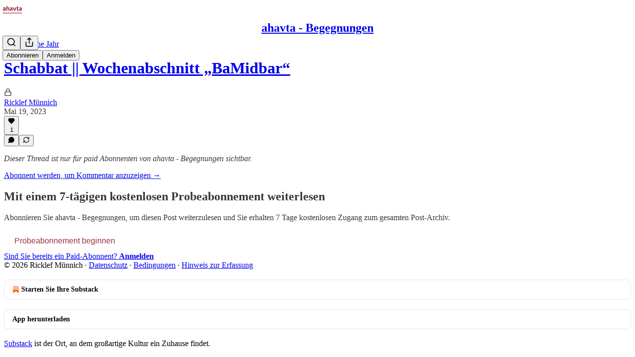

--- FILE ---
content_type: text/html; charset=utf-8
request_url: https://plus.ahavta.com/p/wochenabschnitt-bamidbar/comments
body_size: 30837
content:
<!DOCTYPE html>
<html lang="de">
    <head>
        <meta charset="utf-8" />
        <meta name="norton-safeweb-site-verification" content="24usqpep0ejc5w6hod3dulxwciwp0djs6c6ufp96av3t4whuxovj72wfkdjxu82yacb7430qjm8adbd5ezlt4592dq4zrvadcn9j9n-0btgdzpiojfzno16-fnsnu7xd" />
        
        <link rel="preconnect" href="https://substackcdn.com" />
        

        
            <title data-rh="true">Comments - Schabbat || Wochenabschnitt „BaMidbar“</title>
            
            <meta data-rh="true" name="theme-color" content="#ffffff"/><meta data-rh="true" property="og:type" content="article"/><meta data-rh="true" property="og:title" content="Schabbat || Wochenabschnitt „BaMidbar“"/><meta data-rh="true" name="twitter:title" content="Schabbat || Wochenabschnitt „BaMidbar“"/><meta data-rh="true" name="description" content="Paraschat Bamidbar enthält die Kapitel 4.Mose 1–4"/><meta data-rh="true" property="og:description" content="Paraschat Bamidbar enthält die Kapitel 4.Mose 1–4"/><meta data-rh="true" name="twitter:description" content="Paraschat Bamidbar enthält die Kapitel 4.Mose 1–4"/><meta data-rh="true" property="og:image" content="https://substackcdn.com/image/fetch/$s_!HLCN!,w_1200,h_675,c_fill,f_jpg,q_auto:good,fl_progressive:steep,g_auto/https%3A%2F%2Fsubstack-post-media.s3.amazonaws.com%2Fpublic%2Fimages%2Fe12b1eb6-075b-40a5-b98a-75af86b041be_1200x900.jpeg"/><meta data-rh="true" name="twitter:image" content="https://substackcdn.com/image/fetch/$s_!EpgA!,f_auto,q_auto:best,fl_progressive:steep/https%3A%2F%2Fahavta.substack.com%2Fapi%2Fv1%2Fpost_preview%2F121549911%2Ftwitter.jpg%3Fversion%3D4"/><meta data-rh="true" name="twitter:card" content="summary_large_image"/><meta data-rh="true" name="robots" content="noindex"/>
            
            
        

        

        <style>
          @layer legacy, tailwind, pencraftReset, pencraft;
        </style>

        
        <link rel="preload" as="style" href="https://substackcdn.com/bundle/theme/main.57ec6396ea4b5be03b65.css" />
        
        <link rel="preload" as="style" href="https://substackcdn.com/bundle/theme/color_links.c9908948e2f4e05476e6.css" />
        
        
        
        <link rel="preload" as="font" href="https://fonts.gstatic.com/s/robotoslab/v36/BngMUXZYTXPIvIBgJJSb6ufN5qWr4xCC.woff2" crossorigin />
        

        
            
                <link rel="stylesheet" type="text/css" href="https://substackcdn.com/bundle/static/css/7276.087307e6.css" />
            
                <link rel="stylesheet" type="text/css" href="https://substackcdn.com/bundle/static/css/70.ad2da59f.css" />
            
                <link rel="stylesheet" type="text/css" href="https://substackcdn.com/bundle/static/css/2862.c66cf9f6.css" />
            
                <link rel="stylesheet" type="text/css" href="https://substackcdn.com/bundle/static/css/8577.8d59a919.css" />
            
                <link rel="stylesheet" type="text/css" href="https://substackcdn.com/bundle/static/css/4428.a1e58631.css" />
            
                <link rel="stylesheet" type="text/css" href="https://substackcdn.com/bundle/static/css/5611.463006e7.css" />
            
                <link rel="stylesheet" type="text/css" href="https://substackcdn.com/bundle/static/css/5234.05e42d3b.css" />
            
                <link rel="stylesheet" type="text/css" href="https://substackcdn.com/bundle/static/css/5366.d69f31f9.css" />
            
                <link rel="stylesheet" type="text/css" href="https://substackcdn.com/bundle/static/css/5490.98293a30.css" />
            
                <link rel="stylesheet" type="text/css" href="https://substackcdn.com/bundle/static/css/5986.b8c2a441.css" />
            
                <link rel="stylesheet" type="text/css" href="https://substackcdn.com/bundle/static/css/main.aba729d8.css" />
            
                <link rel="stylesheet" type="text/css" href="https://substackcdn.com/bundle/static/css/6379.813be60f.css" />
            
                <link rel="stylesheet" type="text/css" href="https://substackcdn.com/bundle/static/css/5986.b8c2a441.css" />
            
                <link rel="stylesheet" type="text/css" href="https://substackcdn.com/bundle/static/css/5490.98293a30.css" />
            
                <link rel="stylesheet" type="text/css" href="https://substackcdn.com/bundle/static/css/5366.d69f31f9.css" />
            
                <link rel="stylesheet" type="text/css" href="https://substackcdn.com/bundle/static/css/5234.05e42d3b.css" />
            
                <link rel="stylesheet" type="text/css" href="https://substackcdn.com/bundle/static/css/5611.463006e7.css" />
            
                <link rel="stylesheet" type="text/css" href="https://substackcdn.com/bundle/static/css/4428.a1e58631.css" />
            
                <link rel="stylesheet" type="text/css" href="https://substackcdn.com/bundle/static/css/8577.8d59a919.css" />
            
                <link rel="stylesheet" type="text/css" href="https://substackcdn.com/bundle/static/css/2862.c66cf9f6.css" />
            
        

        
        
        
        
        <meta name="viewport" content="width=device-width, initial-scale=1, maximum-scale=1, user-scalable=0, viewport-fit=cover" />
        <meta name="author" content="Ricklef Münnich" />
        <meta property="og:url" content="https://plus.ahavta.com/p/wochenabschnitt-bamidbar/comments" />
        
        
        <link rel="canonical" href="https://plus.ahavta.com/p/wochenabschnitt-bamidbar/comments" />
        

        

        

        

        
            
                <link rel="shortcut icon" href="https://substackcdn.com/image/fetch/$s_!YRrK!,f_auto,q_auto:good,fl_progressive:steep/https%3A%2F%2Fsubstack-post-media.s3.amazonaws.com%2Fpublic%2Fimages%2F5cca735d-5318-4243-ab27-d404921b085d%2Ffavicon.ico">
            
        
            
                <link rel="icon" type="image/png" sizes="16x16" href="https://substackcdn.com/image/fetch/$s_!ZZTZ!,f_auto,q_auto:good,fl_progressive:steep/https%3A%2F%2Fsubstack-post-media.s3.amazonaws.com%2Fpublic%2Fimages%2F5cca735d-5318-4243-ab27-d404921b085d%2Ffavicon-16x16.png">
            
        
            
                <link rel="icon" type="image/png" sizes="32x32" href="https://substackcdn.com/image/fetch/$s_!AqNb!,f_auto,q_auto:good,fl_progressive:steep/https%3A%2F%2Fsubstack-post-media.s3.amazonaws.com%2Fpublic%2Fimages%2F5cca735d-5318-4243-ab27-d404921b085d%2Ffavicon-32x32.png">
            
        
            
                <link rel="icon" type="image/png" sizes="48x48" href="https://substackcdn.com/image/fetch/$s_!oMoA!,f_auto,q_auto:good,fl_progressive:steep/https%3A%2F%2Fsubstack-post-media.s3.amazonaws.com%2Fpublic%2Fimages%2F5cca735d-5318-4243-ab27-d404921b085d%2Ffavicon-48x48.png">
            
        
            
                <link rel="apple-touch-icon" sizes="57x57" href="https://substackcdn.com/image/fetch/$s_!maoG!,f_auto,q_auto:good,fl_progressive:steep/https%3A%2F%2Fsubstack-post-media.s3.amazonaws.com%2Fpublic%2Fimages%2F5cca735d-5318-4243-ab27-d404921b085d%2Fapple-touch-icon-57x57.png">
            
        
            
                <link rel="apple-touch-icon" sizes="60x60" href="https://substackcdn.com/image/fetch/$s_!tgOL!,f_auto,q_auto:good,fl_progressive:steep/https%3A%2F%2Fsubstack-post-media.s3.amazonaws.com%2Fpublic%2Fimages%2F5cca735d-5318-4243-ab27-d404921b085d%2Fapple-touch-icon-60x60.png">
            
        
            
                <link rel="apple-touch-icon" sizes="72x72" href="https://substackcdn.com/image/fetch/$s_!IG5v!,f_auto,q_auto:good,fl_progressive:steep/https%3A%2F%2Fsubstack-post-media.s3.amazonaws.com%2Fpublic%2Fimages%2F5cca735d-5318-4243-ab27-d404921b085d%2Fapple-touch-icon-72x72.png">
            
        
            
                <link rel="apple-touch-icon" sizes="76x76" href="https://substackcdn.com/image/fetch/$s_!q4XU!,f_auto,q_auto:good,fl_progressive:steep/https%3A%2F%2Fsubstack-post-media.s3.amazonaws.com%2Fpublic%2Fimages%2F5cca735d-5318-4243-ab27-d404921b085d%2Fapple-touch-icon-76x76.png">
            
        
            
                <link rel="apple-touch-icon" sizes="114x114" href="https://substackcdn.com/image/fetch/$s_!FIKx!,f_auto,q_auto:good,fl_progressive:steep/https%3A%2F%2Fsubstack-post-media.s3.amazonaws.com%2Fpublic%2Fimages%2F5cca735d-5318-4243-ab27-d404921b085d%2Fapple-touch-icon-114x114.png">
            
        
            
                <link rel="apple-touch-icon" sizes="120x120" href="https://substackcdn.com/image/fetch/$s_!n_eF!,f_auto,q_auto:good,fl_progressive:steep/https%3A%2F%2Fsubstack-post-media.s3.amazonaws.com%2Fpublic%2Fimages%2F5cca735d-5318-4243-ab27-d404921b085d%2Fapple-touch-icon-120x120.png">
            
        
            
                <link rel="apple-touch-icon" sizes="144x144" href="https://substackcdn.com/image/fetch/$s_!4a3U!,f_auto,q_auto:good,fl_progressive:steep/https%3A%2F%2Fsubstack-post-media.s3.amazonaws.com%2Fpublic%2Fimages%2F5cca735d-5318-4243-ab27-d404921b085d%2Fapple-touch-icon-144x144.png">
            
        
            
                <link rel="apple-touch-icon" sizes="152x152" href="https://substackcdn.com/image/fetch/$s_!KC9M!,f_auto,q_auto:good,fl_progressive:steep/https%3A%2F%2Fsubstack-post-media.s3.amazonaws.com%2Fpublic%2Fimages%2F5cca735d-5318-4243-ab27-d404921b085d%2Fapple-touch-icon-152x152.png">
            
        
            
                <link rel="apple-touch-icon" sizes="167x167" href="https://substackcdn.com/image/fetch/$s_!LKSq!,f_auto,q_auto:good,fl_progressive:steep/https%3A%2F%2Fsubstack-post-media.s3.amazonaws.com%2Fpublic%2Fimages%2F5cca735d-5318-4243-ab27-d404921b085d%2Fapple-touch-icon-167x167.png">
            
        
            
                <link rel="apple-touch-icon" sizes="180x180" href="https://substackcdn.com/image/fetch/$s_!VB8C!,f_auto,q_auto:good,fl_progressive:steep/https%3A%2F%2Fsubstack-post-media.s3.amazonaws.com%2Fpublic%2Fimages%2F5cca735d-5318-4243-ab27-d404921b085d%2Fapple-touch-icon-180x180.png">
            
        
            
                <link rel="apple-touch-icon" sizes="1024x1024" href="https://substackcdn.com/image/fetch/$s_!BZnV!,f_auto,q_auto:good,fl_progressive:steep/https%3A%2F%2Fsubstack-post-media.s3.amazonaws.com%2Fpublic%2Fimages%2F5cca735d-5318-4243-ab27-d404921b085d%2Fapple-touch-icon-1024x1024.png">
            
        
            
        
            
        
            
        

        

        
            <link rel="alternate" type="application/rss+xml" href="/feed?sectionId=60271" title="ahavta - Begegnungen"/>
        

        
        
          <style>
            @font-face{font-family:'Roboto Slab';font-style:normal;font-weight:400;font-display:fallback;src:url(https://fonts.gstatic.com/s/robotoslab/v36/BngMUXZYTXPIvIBgJJSb6ufA5qWr4xCCQ_k.woff2) format('woff2');unicode-range:U+0460-052F,U+1C80-1C8A,U+20B4,U+2DE0-2DFF,U+A640-A69F,U+FE2E-FE2F}@font-face{font-family:'Roboto Slab';font-style:normal;font-weight:400;font-display:fallback;src:url(https://fonts.gstatic.com/s/robotoslab/v36/BngMUXZYTXPIvIBgJJSb6ufJ5qWr4xCCQ_k.woff2) format('woff2');unicode-range:U+0301,U+0400-045F,U+0490-0491,U+04B0-04B1,U+2116}@font-face{font-family:'Roboto Slab';font-style:normal;font-weight:400;font-display:fallback;src:url(https://fonts.gstatic.com/s/robotoslab/v36/BngMUXZYTXPIvIBgJJSb6ufB5qWr4xCCQ_k.woff2) format('woff2');unicode-range:U+1F00-1FFF}@font-face{font-family:'Roboto Slab';font-style:normal;font-weight:400;font-display:fallback;src:url(https://fonts.gstatic.com/s/robotoslab/v36/BngMUXZYTXPIvIBgJJSb6ufO5qWr4xCCQ_k.woff2) format('woff2');unicode-range:U+0370-0377,U+037A-037F,U+0384-038A,U+038C,U+038E-03A1,U+03A3-03FF}@font-face{font-family:'Roboto Slab';font-style:normal;font-weight:400;font-display:fallback;src:url(https://fonts.gstatic.com/s/robotoslab/v36/BngMUXZYTXPIvIBgJJSb6ufC5qWr4xCCQ_k.woff2) format('woff2');unicode-range:U+0102-0103,U+0110-0111,U+0128-0129,U+0168-0169,U+01A0-01A1,U+01AF-01B0,U+0300-0301,U+0303-0304,U+0308-0309,U+0323,U+0329,U+1EA0-1EF9,U+20AB}@font-face{font-family:'Roboto Slab';font-style:normal;font-weight:400;font-display:fallback;src:url(https://fonts.gstatic.com/s/robotoslab/v36/BngMUXZYTXPIvIBgJJSb6ufD5qWr4xCCQ_k.woff2) format('woff2');unicode-range:U+0100-02BA,U+02BD-02C5,U+02C7-02CC,U+02CE-02D7,U+02DD-02FF,U+0304,U+0308,U+0329,U+1D00-1DBF,U+1E00-1E9F,U+1EF2-1EFF,U+2020,U+20A0-20AB,U+20AD-20C0,U+2113,U+2C60-2C7F,U+A720-A7FF}@font-face{font-family:'Roboto Slab';font-style:normal;font-weight:400;font-display:fallback;src:url(https://fonts.gstatic.com/s/robotoslab/v36/BngMUXZYTXPIvIBgJJSb6ufN5qWr4xCC.woff2) format('woff2');unicode-range:U+0000-00FF,U+0131,U+0152-0153,U+02BB-02BC,U+02C6,U+02DA,U+02DC,U+0304,U+0308,U+0329,U+2000-206F,U+20AC,U+2122,U+2191,U+2193,U+2212,U+2215,U+FEFF,U+FFFD}@font-face{font-family:'Roboto Slab';font-style:normal;font-weight:600;font-display:fallback;src:url(https://fonts.gstatic.com/s/robotoslab/v36/BngMUXZYTXPIvIBgJJSb6ufA5qWr4xCCQ_k.woff2) format('woff2');unicode-range:U+0460-052F,U+1C80-1C8A,U+20B4,U+2DE0-2DFF,U+A640-A69F,U+FE2E-FE2F}@font-face{font-family:'Roboto Slab';font-style:normal;font-weight:600;font-display:fallback;src:url(https://fonts.gstatic.com/s/robotoslab/v36/BngMUXZYTXPIvIBgJJSb6ufJ5qWr4xCCQ_k.woff2) format('woff2');unicode-range:U+0301,U+0400-045F,U+0490-0491,U+04B0-04B1,U+2116}@font-face{font-family:'Roboto Slab';font-style:normal;font-weight:600;font-display:fallback;src:url(https://fonts.gstatic.com/s/robotoslab/v36/BngMUXZYTXPIvIBgJJSb6ufB5qWr4xCCQ_k.woff2) format('woff2');unicode-range:U+1F00-1FFF}@font-face{font-family:'Roboto Slab';font-style:normal;font-weight:600;font-display:fallback;src:url(https://fonts.gstatic.com/s/robotoslab/v36/BngMUXZYTXPIvIBgJJSb6ufO5qWr4xCCQ_k.woff2) format('woff2');unicode-range:U+0370-0377,U+037A-037F,U+0384-038A,U+038C,U+038E-03A1,U+03A3-03FF}@font-face{font-family:'Roboto Slab';font-style:normal;font-weight:600;font-display:fallback;src:url(https://fonts.gstatic.com/s/robotoslab/v36/BngMUXZYTXPIvIBgJJSb6ufC5qWr4xCCQ_k.woff2) format('woff2');unicode-range:U+0102-0103,U+0110-0111,U+0128-0129,U+0168-0169,U+01A0-01A1,U+01AF-01B0,U+0300-0301,U+0303-0304,U+0308-0309,U+0323,U+0329,U+1EA0-1EF9,U+20AB}@font-face{font-family:'Roboto Slab';font-style:normal;font-weight:600;font-display:fallback;src:url(https://fonts.gstatic.com/s/robotoslab/v36/BngMUXZYTXPIvIBgJJSb6ufD5qWr4xCCQ_k.woff2) format('woff2');unicode-range:U+0100-02BA,U+02BD-02C5,U+02C7-02CC,U+02CE-02D7,U+02DD-02FF,U+0304,U+0308,U+0329,U+1D00-1DBF,U+1E00-1E9F,U+1EF2-1EFF,U+2020,U+20A0-20AB,U+20AD-20C0,U+2113,U+2C60-2C7F,U+A720-A7FF}@font-face{font-family:'Roboto Slab';font-style:normal;font-weight:600;font-display:fallback;src:url(https://fonts.gstatic.com/s/robotoslab/v36/BngMUXZYTXPIvIBgJJSb6ufN5qWr4xCC.woff2) format('woff2');unicode-range:U+0000-00FF,U+0131,U+0152-0153,U+02BB-02BC,U+02C6,U+02DA,U+02DC,U+0304,U+0308,U+0329,U+2000-206F,U+20AC,U+2122,U+2191,U+2193,U+2212,U+2215,U+FEFF,U+FFFD}@font-face{font-family:'Roboto Slab';font-style:normal;font-weight:700;font-display:fallback;src:url(https://fonts.gstatic.com/s/robotoslab/v36/BngMUXZYTXPIvIBgJJSb6ufA5qWr4xCCQ_k.woff2) format('woff2');unicode-range:U+0460-052F,U+1C80-1C8A,U+20B4,U+2DE0-2DFF,U+A640-A69F,U+FE2E-FE2F}@font-face{font-family:'Roboto Slab';font-style:normal;font-weight:700;font-display:fallback;src:url(https://fonts.gstatic.com/s/robotoslab/v36/BngMUXZYTXPIvIBgJJSb6ufJ5qWr4xCCQ_k.woff2) format('woff2');unicode-range:U+0301,U+0400-045F,U+0490-0491,U+04B0-04B1,U+2116}@font-face{font-family:'Roboto Slab';font-style:normal;font-weight:700;font-display:fallback;src:url(https://fonts.gstatic.com/s/robotoslab/v36/BngMUXZYTXPIvIBgJJSb6ufB5qWr4xCCQ_k.woff2) format('woff2');unicode-range:U+1F00-1FFF}@font-face{font-family:'Roboto Slab';font-style:normal;font-weight:700;font-display:fallback;src:url(https://fonts.gstatic.com/s/robotoslab/v36/BngMUXZYTXPIvIBgJJSb6ufO5qWr4xCCQ_k.woff2) format('woff2');unicode-range:U+0370-0377,U+037A-037F,U+0384-038A,U+038C,U+038E-03A1,U+03A3-03FF}@font-face{font-family:'Roboto Slab';font-style:normal;font-weight:700;font-display:fallback;src:url(https://fonts.gstatic.com/s/robotoslab/v36/BngMUXZYTXPIvIBgJJSb6ufC5qWr4xCCQ_k.woff2) format('woff2');unicode-range:U+0102-0103,U+0110-0111,U+0128-0129,U+0168-0169,U+01A0-01A1,U+01AF-01B0,U+0300-0301,U+0303-0304,U+0308-0309,U+0323,U+0329,U+1EA0-1EF9,U+20AB}@font-face{font-family:'Roboto Slab';font-style:normal;font-weight:700;font-display:fallback;src:url(https://fonts.gstatic.com/s/robotoslab/v36/BngMUXZYTXPIvIBgJJSb6ufD5qWr4xCCQ_k.woff2) format('woff2');unicode-range:U+0100-02BA,U+02BD-02C5,U+02C7-02CC,U+02CE-02D7,U+02DD-02FF,U+0304,U+0308,U+0329,U+1D00-1DBF,U+1E00-1E9F,U+1EF2-1EFF,U+2020,U+20A0-20AB,U+20AD-20C0,U+2113,U+2C60-2C7F,U+A720-A7FF}@font-face{font-family:'Roboto Slab';font-style:normal;font-weight:700;font-display:fallback;src:url(https://fonts.gstatic.com/s/robotoslab/v36/BngMUXZYTXPIvIBgJJSb6ufN5qWr4xCC.woff2) format('woff2');unicode-range:U+0000-00FF,U+0131,U+0152-0153,U+02BB-02BC,U+02C6,U+02DA,U+02DC,U+0304,U+0308,U+0329,U+2000-206F,U+20AC,U+2122,U+2191,U+2193,U+2212,U+2215,U+FEFF,U+FFFD}@font-face{font-family:'Roboto Slab';font-style:normal;font-weight:800;font-display:fallback;src:url(https://fonts.gstatic.com/s/robotoslab/v36/BngMUXZYTXPIvIBgJJSb6ufA5qWr4xCCQ_k.woff2) format('woff2');unicode-range:U+0460-052F,U+1C80-1C8A,U+20B4,U+2DE0-2DFF,U+A640-A69F,U+FE2E-FE2F}@font-face{font-family:'Roboto Slab';font-style:normal;font-weight:800;font-display:fallback;src:url(https://fonts.gstatic.com/s/robotoslab/v36/BngMUXZYTXPIvIBgJJSb6ufJ5qWr4xCCQ_k.woff2) format('woff2');unicode-range:U+0301,U+0400-045F,U+0490-0491,U+04B0-04B1,U+2116}@font-face{font-family:'Roboto Slab';font-style:normal;font-weight:800;font-display:fallback;src:url(https://fonts.gstatic.com/s/robotoslab/v36/BngMUXZYTXPIvIBgJJSb6ufB5qWr4xCCQ_k.woff2) format('woff2');unicode-range:U+1F00-1FFF}@font-face{font-family:'Roboto Slab';font-style:normal;font-weight:800;font-display:fallback;src:url(https://fonts.gstatic.com/s/robotoslab/v36/BngMUXZYTXPIvIBgJJSb6ufO5qWr4xCCQ_k.woff2) format('woff2');unicode-range:U+0370-0377,U+037A-037F,U+0384-038A,U+038C,U+038E-03A1,U+03A3-03FF}@font-face{font-family:'Roboto Slab';font-style:normal;font-weight:800;font-display:fallback;src:url(https://fonts.gstatic.com/s/robotoslab/v36/BngMUXZYTXPIvIBgJJSb6ufC5qWr4xCCQ_k.woff2) format('woff2');unicode-range:U+0102-0103,U+0110-0111,U+0128-0129,U+0168-0169,U+01A0-01A1,U+01AF-01B0,U+0300-0301,U+0303-0304,U+0308-0309,U+0323,U+0329,U+1EA0-1EF9,U+20AB}@font-face{font-family:'Roboto Slab';font-style:normal;font-weight:800;font-display:fallback;src:url(https://fonts.gstatic.com/s/robotoslab/v36/BngMUXZYTXPIvIBgJJSb6ufD5qWr4xCCQ_k.woff2) format('woff2');unicode-range:U+0100-02BA,U+02BD-02C5,U+02C7-02CC,U+02CE-02D7,U+02DD-02FF,U+0304,U+0308,U+0329,U+1D00-1DBF,U+1E00-1E9F,U+1EF2-1EFF,U+2020,U+20A0-20AB,U+20AD-20C0,U+2113,U+2C60-2C7F,U+A720-A7FF}@font-face{font-family:'Roboto Slab';font-style:normal;font-weight:800;font-display:fallback;src:url(https://fonts.gstatic.com/s/robotoslab/v36/BngMUXZYTXPIvIBgJJSb6ufN5qWr4xCC.woff2) format('woff2');unicode-range:U+0000-00FF,U+0131,U+0152-0153,U+02BB-02BC,U+02C6,U+02DA,U+02DC,U+0304,U+0308,U+0329,U+2000-206F,U+20AC,U+2122,U+2191,U+2193,U+2212,U+2215,U+FEFF,U+FFFD}@font-face{font-family:'Roboto Slab';font-style:normal;font-weight:900;font-display:fallback;src:url(https://fonts.gstatic.com/s/robotoslab/v36/BngMUXZYTXPIvIBgJJSb6ufA5qWr4xCCQ_k.woff2) format('woff2');unicode-range:U+0460-052F,U+1C80-1C8A,U+20B4,U+2DE0-2DFF,U+A640-A69F,U+FE2E-FE2F}@font-face{font-family:'Roboto Slab';font-style:normal;font-weight:900;font-display:fallback;src:url(https://fonts.gstatic.com/s/robotoslab/v36/BngMUXZYTXPIvIBgJJSb6ufJ5qWr4xCCQ_k.woff2) format('woff2');unicode-range:U+0301,U+0400-045F,U+0490-0491,U+04B0-04B1,U+2116}@font-face{font-family:'Roboto Slab';font-style:normal;font-weight:900;font-display:fallback;src:url(https://fonts.gstatic.com/s/robotoslab/v36/BngMUXZYTXPIvIBgJJSb6ufB5qWr4xCCQ_k.woff2) format('woff2');unicode-range:U+1F00-1FFF}@font-face{font-family:'Roboto Slab';font-style:normal;font-weight:900;font-display:fallback;src:url(https://fonts.gstatic.com/s/robotoslab/v36/BngMUXZYTXPIvIBgJJSb6ufO5qWr4xCCQ_k.woff2) format('woff2');unicode-range:U+0370-0377,U+037A-037F,U+0384-038A,U+038C,U+038E-03A1,U+03A3-03FF}@font-face{font-family:'Roboto Slab';font-style:normal;font-weight:900;font-display:fallback;src:url(https://fonts.gstatic.com/s/robotoslab/v36/BngMUXZYTXPIvIBgJJSb6ufC5qWr4xCCQ_k.woff2) format('woff2');unicode-range:U+0102-0103,U+0110-0111,U+0128-0129,U+0168-0169,U+01A0-01A1,U+01AF-01B0,U+0300-0301,U+0303-0304,U+0308-0309,U+0323,U+0329,U+1EA0-1EF9,U+20AB}@font-face{font-family:'Roboto Slab';font-style:normal;font-weight:900;font-display:fallback;src:url(https://fonts.gstatic.com/s/robotoslab/v36/BngMUXZYTXPIvIBgJJSb6ufD5qWr4xCCQ_k.woff2) format('woff2');unicode-range:U+0100-02BA,U+02BD-02C5,U+02C7-02CC,U+02CE-02D7,U+02DD-02FF,U+0304,U+0308,U+0329,U+1D00-1DBF,U+1E00-1E9F,U+1EF2-1EFF,U+2020,U+20A0-20AB,U+20AD-20C0,U+2113,U+2C60-2C7F,U+A720-A7FF}@font-face{font-family:'Roboto Slab';font-style:normal;font-weight:900;font-display:fallback;src:url(https://fonts.gstatic.com/s/robotoslab/v36/BngMUXZYTXPIvIBgJJSb6ufN5qWr4xCC.woff2) format('woff2');unicode-range:U+0000-00FF,U+0131,U+0152-0153,U+02BB-02BC,U+02C6,U+02DA,U+02DC,U+0304,U+0308,U+0329,U+2000-206F,U+20AC,U+2122,U+2191,U+2193,U+2212,U+2215,U+FEFF,U+FFFD}
            @font-face{font-family:'Roboto Slab';font-style:normal;font-weight:400;font-display:fallback;src:url(https://fonts.gstatic.com/s/robotoslab/v36/BngMUXZYTXPIvIBgJJSb6ufA5qWr4xCCQ_k.woff2) format('woff2');unicode-range:U+0460-052F,U+1C80-1C8A,U+20B4,U+2DE0-2DFF,U+A640-A69F,U+FE2E-FE2F}@font-face{font-family:'Roboto Slab';font-style:normal;font-weight:400;font-display:fallback;src:url(https://fonts.gstatic.com/s/robotoslab/v36/BngMUXZYTXPIvIBgJJSb6ufJ5qWr4xCCQ_k.woff2) format('woff2');unicode-range:U+0301,U+0400-045F,U+0490-0491,U+04B0-04B1,U+2116}@font-face{font-family:'Roboto Slab';font-style:normal;font-weight:400;font-display:fallback;src:url(https://fonts.gstatic.com/s/robotoslab/v36/BngMUXZYTXPIvIBgJJSb6ufB5qWr4xCCQ_k.woff2) format('woff2');unicode-range:U+1F00-1FFF}@font-face{font-family:'Roboto Slab';font-style:normal;font-weight:400;font-display:fallback;src:url(https://fonts.gstatic.com/s/robotoslab/v36/BngMUXZYTXPIvIBgJJSb6ufO5qWr4xCCQ_k.woff2) format('woff2');unicode-range:U+0370-0377,U+037A-037F,U+0384-038A,U+038C,U+038E-03A1,U+03A3-03FF}@font-face{font-family:'Roboto Slab';font-style:normal;font-weight:400;font-display:fallback;src:url(https://fonts.gstatic.com/s/robotoslab/v36/BngMUXZYTXPIvIBgJJSb6ufC5qWr4xCCQ_k.woff2) format('woff2');unicode-range:U+0102-0103,U+0110-0111,U+0128-0129,U+0168-0169,U+01A0-01A1,U+01AF-01B0,U+0300-0301,U+0303-0304,U+0308-0309,U+0323,U+0329,U+1EA0-1EF9,U+20AB}@font-face{font-family:'Roboto Slab';font-style:normal;font-weight:400;font-display:fallback;src:url(https://fonts.gstatic.com/s/robotoslab/v36/BngMUXZYTXPIvIBgJJSb6ufD5qWr4xCCQ_k.woff2) format('woff2');unicode-range:U+0100-02BA,U+02BD-02C5,U+02C7-02CC,U+02CE-02D7,U+02DD-02FF,U+0304,U+0308,U+0329,U+1D00-1DBF,U+1E00-1E9F,U+1EF2-1EFF,U+2020,U+20A0-20AB,U+20AD-20C0,U+2113,U+2C60-2C7F,U+A720-A7FF}@font-face{font-family:'Roboto Slab';font-style:normal;font-weight:400;font-display:fallback;src:url(https://fonts.gstatic.com/s/robotoslab/v36/BngMUXZYTXPIvIBgJJSb6ufN5qWr4xCC.woff2) format('woff2');unicode-range:U+0000-00FF,U+0131,U+0152-0153,U+02BB-02BC,U+02C6,U+02DA,U+02DC,U+0304,U+0308,U+0329,U+2000-206F,U+20AC,U+2122,U+2191,U+2193,U+2212,U+2215,U+FEFF,U+FFFD}@font-face{font-family:'Roboto Slab';font-style:normal;font-weight:600;font-display:fallback;src:url(https://fonts.gstatic.com/s/robotoslab/v36/BngMUXZYTXPIvIBgJJSb6ufA5qWr4xCCQ_k.woff2) format('woff2');unicode-range:U+0460-052F,U+1C80-1C8A,U+20B4,U+2DE0-2DFF,U+A640-A69F,U+FE2E-FE2F}@font-face{font-family:'Roboto Slab';font-style:normal;font-weight:600;font-display:fallback;src:url(https://fonts.gstatic.com/s/robotoslab/v36/BngMUXZYTXPIvIBgJJSb6ufJ5qWr4xCCQ_k.woff2) format('woff2');unicode-range:U+0301,U+0400-045F,U+0490-0491,U+04B0-04B1,U+2116}@font-face{font-family:'Roboto Slab';font-style:normal;font-weight:600;font-display:fallback;src:url(https://fonts.gstatic.com/s/robotoslab/v36/BngMUXZYTXPIvIBgJJSb6ufB5qWr4xCCQ_k.woff2) format('woff2');unicode-range:U+1F00-1FFF}@font-face{font-family:'Roboto Slab';font-style:normal;font-weight:600;font-display:fallback;src:url(https://fonts.gstatic.com/s/robotoslab/v36/BngMUXZYTXPIvIBgJJSb6ufO5qWr4xCCQ_k.woff2) format('woff2');unicode-range:U+0370-0377,U+037A-037F,U+0384-038A,U+038C,U+038E-03A1,U+03A3-03FF}@font-face{font-family:'Roboto Slab';font-style:normal;font-weight:600;font-display:fallback;src:url(https://fonts.gstatic.com/s/robotoslab/v36/BngMUXZYTXPIvIBgJJSb6ufC5qWr4xCCQ_k.woff2) format('woff2');unicode-range:U+0102-0103,U+0110-0111,U+0128-0129,U+0168-0169,U+01A0-01A1,U+01AF-01B0,U+0300-0301,U+0303-0304,U+0308-0309,U+0323,U+0329,U+1EA0-1EF9,U+20AB}@font-face{font-family:'Roboto Slab';font-style:normal;font-weight:600;font-display:fallback;src:url(https://fonts.gstatic.com/s/robotoslab/v36/BngMUXZYTXPIvIBgJJSb6ufD5qWr4xCCQ_k.woff2) format('woff2');unicode-range:U+0100-02BA,U+02BD-02C5,U+02C7-02CC,U+02CE-02D7,U+02DD-02FF,U+0304,U+0308,U+0329,U+1D00-1DBF,U+1E00-1E9F,U+1EF2-1EFF,U+2020,U+20A0-20AB,U+20AD-20C0,U+2113,U+2C60-2C7F,U+A720-A7FF}@font-face{font-family:'Roboto Slab';font-style:normal;font-weight:600;font-display:fallback;src:url(https://fonts.gstatic.com/s/robotoslab/v36/BngMUXZYTXPIvIBgJJSb6ufN5qWr4xCC.woff2) format('woff2');unicode-range:U+0000-00FF,U+0131,U+0152-0153,U+02BB-02BC,U+02C6,U+02DA,U+02DC,U+0304,U+0308,U+0329,U+2000-206F,U+20AC,U+2122,U+2191,U+2193,U+2212,U+2215,U+FEFF,U+FFFD}@font-face{font-family:'Roboto Slab';font-style:normal;font-weight:700;font-display:fallback;src:url(https://fonts.gstatic.com/s/robotoslab/v36/BngMUXZYTXPIvIBgJJSb6ufA5qWr4xCCQ_k.woff2) format('woff2');unicode-range:U+0460-052F,U+1C80-1C8A,U+20B4,U+2DE0-2DFF,U+A640-A69F,U+FE2E-FE2F}@font-face{font-family:'Roboto Slab';font-style:normal;font-weight:700;font-display:fallback;src:url(https://fonts.gstatic.com/s/robotoslab/v36/BngMUXZYTXPIvIBgJJSb6ufJ5qWr4xCCQ_k.woff2) format('woff2');unicode-range:U+0301,U+0400-045F,U+0490-0491,U+04B0-04B1,U+2116}@font-face{font-family:'Roboto Slab';font-style:normal;font-weight:700;font-display:fallback;src:url(https://fonts.gstatic.com/s/robotoslab/v36/BngMUXZYTXPIvIBgJJSb6ufB5qWr4xCCQ_k.woff2) format('woff2');unicode-range:U+1F00-1FFF}@font-face{font-family:'Roboto Slab';font-style:normal;font-weight:700;font-display:fallback;src:url(https://fonts.gstatic.com/s/robotoslab/v36/BngMUXZYTXPIvIBgJJSb6ufO5qWr4xCCQ_k.woff2) format('woff2');unicode-range:U+0370-0377,U+037A-037F,U+0384-038A,U+038C,U+038E-03A1,U+03A3-03FF}@font-face{font-family:'Roboto Slab';font-style:normal;font-weight:700;font-display:fallback;src:url(https://fonts.gstatic.com/s/robotoslab/v36/BngMUXZYTXPIvIBgJJSb6ufC5qWr4xCCQ_k.woff2) format('woff2');unicode-range:U+0102-0103,U+0110-0111,U+0128-0129,U+0168-0169,U+01A0-01A1,U+01AF-01B0,U+0300-0301,U+0303-0304,U+0308-0309,U+0323,U+0329,U+1EA0-1EF9,U+20AB}@font-face{font-family:'Roboto Slab';font-style:normal;font-weight:700;font-display:fallback;src:url(https://fonts.gstatic.com/s/robotoslab/v36/BngMUXZYTXPIvIBgJJSb6ufD5qWr4xCCQ_k.woff2) format('woff2');unicode-range:U+0100-02BA,U+02BD-02C5,U+02C7-02CC,U+02CE-02D7,U+02DD-02FF,U+0304,U+0308,U+0329,U+1D00-1DBF,U+1E00-1E9F,U+1EF2-1EFF,U+2020,U+20A0-20AB,U+20AD-20C0,U+2113,U+2C60-2C7F,U+A720-A7FF}@font-face{font-family:'Roboto Slab';font-style:normal;font-weight:700;font-display:fallback;src:url(https://fonts.gstatic.com/s/robotoslab/v36/BngMUXZYTXPIvIBgJJSb6ufN5qWr4xCC.woff2) format('woff2');unicode-range:U+0000-00FF,U+0131,U+0152-0153,U+02BB-02BC,U+02C6,U+02DA,U+02DC,U+0304,U+0308,U+0329,U+2000-206F,U+20AC,U+2122,U+2191,U+2193,U+2212,U+2215,U+FEFF,U+FFFD}@font-face{font-family:'Roboto Slab';font-style:normal;font-weight:800;font-display:fallback;src:url(https://fonts.gstatic.com/s/robotoslab/v36/BngMUXZYTXPIvIBgJJSb6ufA5qWr4xCCQ_k.woff2) format('woff2');unicode-range:U+0460-052F,U+1C80-1C8A,U+20B4,U+2DE0-2DFF,U+A640-A69F,U+FE2E-FE2F}@font-face{font-family:'Roboto Slab';font-style:normal;font-weight:800;font-display:fallback;src:url(https://fonts.gstatic.com/s/robotoslab/v36/BngMUXZYTXPIvIBgJJSb6ufJ5qWr4xCCQ_k.woff2) format('woff2');unicode-range:U+0301,U+0400-045F,U+0490-0491,U+04B0-04B1,U+2116}@font-face{font-family:'Roboto Slab';font-style:normal;font-weight:800;font-display:fallback;src:url(https://fonts.gstatic.com/s/robotoslab/v36/BngMUXZYTXPIvIBgJJSb6ufB5qWr4xCCQ_k.woff2) format('woff2');unicode-range:U+1F00-1FFF}@font-face{font-family:'Roboto Slab';font-style:normal;font-weight:800;font-display:fallback;src:url(https://fonts.gstatic.com/s/robotoslab/v36/BngMUXZYTXPIvIBgJJSb6ufO5qWr4xCCQ_k.woff2) format('woff2');unicode-range:U+0370-0377,U+037A-037F,U+0384-038A,U+038C,U+038E-03A1,U+03A3-03FF}@font-face{font-family:'Roboto Slab';font-style:normal;font-weight:800;font-display:fallback;src:url(https://fonts.gstatic.com/s/robotoslab/v36/BngMUXZYTXPIvIBgJJSb6ufC5qWr4xCCQ_k.woff2) format('woff2');unicode-range:U+0102-0103,U+0110-0111,U+0128-0129,U+0168-0169,U+01A0-01A1,U+01AF-01B0,U+0300-0301,U+0303-0304,U+0308-0309,U+0323,U+0329,U+1EA0-1EF9,U+20AB}@font-face{font-family:'Roboto Slab';font-style:normal;font-weight:800;font-display:fallback;src:url(https://fonts.gstatic.com/s/robotoslab/v36/BngMUXZYTXPIvIBgJJSb6ufD5qWr4xCCQ_k.woff2) format('woff2');unicode-range:U+0100-02BA,U+02BD-02C5,U+02C7-02CC,U+02CE-02D7,U+02DD-02FF,U+0304,U+0308,U+0329,U+1D00-1DBF,U+1E00-1E9F,U+1EF2-1EFF,U+2020,U+20A0-20AB,U+20AD-20C0,U+2113,U+2C60-2C7F,U+A720-A7FF}@font-face{font-family:'Roboto Slab';font-style:normal;font-weight:800;font-display:fallback;src:url(https://fonts.gstatic.com/s/robotoslab/v36/BngMUXZYTXPIvIBgJJSb6ufN5qWr4xCC.woff2) format('woff2');unicode-range:U+0000-00FF,U+0131,U+0152-0153,U+02BB-02BC,U+02C6,U+02DA,U+02DC,U+0304,U+0308,U+0329,U+2000-206F,U+20AC,U+2122,U+2191,U+2193,U+2212,U+2215,U+FEFF,U+FFFD}@font-face{font-family:'Roboto Slab';font-style:normal;font-weight:900;font-display:fallback;src:url(https://fonts.gstatic.com/s/robotoslab/v36/BngMUXZYTXPIvIBgJJSb6ufA5qWr4xCCQ_k.woff2) format('woff2');unicode-range:U+0460-052F,U+1C80-1C8A,U+20B4,U+2DE0-2DFF,U+A640-A69F,U+FE2E-FE2F}@font-face{font-family:'Roboto Slab';font-style:normal;font-weight:900;font-display:fallback;src:url(https://fonts.gstatic.com/s/robotoslab/v36/BngMUXZYTXPIvIBgJJSb6ufJ5qWr4xCCQ_k.woff2) format('woff2');unicode-range:U+0301,U+0400-045F,U+0490-0491,U+04B0-04B1,U+2116}@font-face{font-family:'Roboto Slab';font-style:normal;font-weight:900;font-display:fallback;src:url(https://fonts.gstatic.com/s/robotoslab/v36/BngMUXZYTXPIvIBgJJSb6ufB5qWr4xCCQ_k.woff2) format('woff2');unicode-range:U+1F00-1FFF}@font-face{font-family:'Roboto Slab';font-style:normal;font-weight:900;font-display:fallback;src:url(https://fonts.gstatic.com/s/robotoslab/v36/BngMUXZYTXPIvIBgJJSb6ufO5qWr4xCCQ_k.woff2) format('woff2');unicode-range:U+0370-0377,U+037A-037F,U+0384-038A,U+038C,U+038E-03A1,U+03A3-03FF}@font-face{font-family:'Roboto Slab';font-style:normal;font-weight:900;font-display:fallback;src:url(https://fonts.gstatic.com/s/robotoslab/v36/BngMUXZYTXPIvIBgJJSb6ufC5qWr4xCCQ_k.woff2) format('woff2');unicode-range:U+0102-0103,U+0110-0111,U+0128-0129,U+0168-0169,U+01A0-01A1,U+01AF-01B0,U+0300-0301,U+0303-0304,U+0308-0309,U+0323,U+0329,U+1EA0-1EF9,U+20AB}@font-face{font-family:'Roboto Slab';font-style:normal;font-weight:900;font-display:fallback;src:url(https://fonts.gstatic.com/s/robotoslab/v36/BngMUXZYTXPIvIBgJJSb6ufD5qWr4xCCQ_k.woff2) format('woff2');unicode-range:U+0100-02BA,U+02BD-02C5,U+02C7-02CC,U+02CE-02D7,U+02DD-02FF,U+0304,U+0308,U+0329,U+1D00-1DBF,U+1E00-1E9F,U+1EF2-1EFF,U+2020,U+20A0-20AB,U+20AD-20C0,U+2113,U+2C60-2C7F,U+A720-A7FF}@font-face{font-family:'Roboto Slab';font-style:normal;font-weight:900;font-display:fallback;src:url(https://fonts.gstatic.com/s/robotoslab/v36/BngMUXZYTXPIvIBgJJSb6ufN5qWr4xCC.woff2) format('woff2');unicode-range:U+0000-00FF,U+0131,U+0152-0153,U+02BB-02BC,U+02C6,U+02DA,U+02DC,U+0304,U+0308,U+0329,U+2000-206F,U+20AC,U+2122,U+2191,U+2193,U+2212,U+2215,U+FEFF,U+FFFD}
          </style>
        
        

        <style>:root{--color_theme_bg_pop:#9E3039;--background_pop:#9E3039;--cover_bg_color:#FFFFFF;--cover_bg_color_secondary:#f0f0f0;--background_pop_darken:#8a2a32;--print_on_pop:#ffffff;--color_theme_bg_pop_darken:#8a2a32;--color_theme_print_on_pop:#ffffff;--color_theme_bg_pop_20:rgba(158, 48, 57, 0.2);--color_theme_bg_pop_30:rgba(158, 48, 57, 0.3);--print_pop:#9e3039;--color_theme_accent:#9e3039;--cover_print_primary:#363737;--cover_print_secondary:#757575;--cover_print_tertiary:#b6b6b6;--cover_border_color:#9e3039;--font_family_headings_preset:'Roboto Slab',sans-serif;--font_weight_headings_preset:700;--font_family_body_preset:'Roboto Slab',sans-serif;--font_weight_body_preset:400;--font_preset_heading:slab;--font_preset_body:slab;--home_hero:feature;--home_posts:grid-groups;--home_show_top_posts:true;--web_bg_color:#ffffff;--background_contrast_1:#f0f0f0;--background_contrast_2:#dddddd;--background_contrast_3:#b7b7b7;--background_contrast_4:#929292;--background_contrast_5:#515151;--color_theme_bg_contrast_1:#f0f0f0;--color_theme_bg_contrast_2:#dddddd;--color_theme_bg_contrast_3:#b7b7b7;--color_theme_bg_contrast_4:#929292;--color_theme_bg_contrast_5:#515151;--color_theme_bg_elevated:#ffffff;--color_theme_bg_elevated_secondary:#f0f0f0;--color_theme_bg_elevated_tertiary:#dddddd;--color_theme_detail:#e6e6e6;--background_contrast_pop:rgba(158, 48, 57, 0.4);--color_theme_bg_contrast_pop:rgba(158, 48, 57, 0.4);--theme_bg_is_dark:0;--print_on_web_bg_color:#363737;--print_secondary_on_web_bg_color:#868787;--background_pop_rgb:158, 48, 57;--color_theme_bg_pop_rgb:158, 48, 57;--color_theme_accent_rgb:158, 48, 57;}</style>

        
            <link rel="stylesheet" href="https://substackcdn.com/bundle/theme/main.57ec6396ea4b5be03b65.css" />
        
            <link rel="stylesheet" href="https://substackcdn.com/bundle/theme/color_links.c9908948e2f4e05476e6.css" />
        

        <style></style>

        

        

        

        
    </head>

    <body class="">
        

        

        

        

        

        

        <div id="entry">
            <div id="main" class="main typography use-theme-bg"><div class="pencraft pc-display-contents pc-reset pubTheme-yiXxQA"><div data-testid="navbar" class="main-menu"><div class="mainMenuContent-DME8DR"><div style="position:relative;height:71px;" class="pencraft pc-display-flex pc-gap-12 pc-paddingLeft-20 pc-paddingRight-20 pc-justifyContent-space-between pc-alignItems-center pc-reset border-bottom-detail-k1F6C4 topBar-pIF0J1"><div style="flex-basis:0px;flex-grow:1;" class="logoContainer-p12gJb"><a href="/" native class="pencraft pc-display-contents pc-reset"><div draggable="false" class="pencraft pc-display-flex pc-position-relative pc-reset"><div style="width:40px;height:40px;" class="pencraft pc-display-flex pc-reset bg-white-ZBV5av pc-borderRadius-sm overflow-hidden-WdpwT6 sizing-border-box-DggLA4"><picture><source type="image/webp" srcset="https://substackcdn.com/image/fetch/$s_!Q24G!,w_80,h_80,c_fill,f_webp,q_auto:good,fl_progressive:steep,g_auto/https%3A%2F%2Fsubstack-post-media.s3.amazonaws.com%2Fpublic%2Fimages%2Faea3c9f6-d934-49cb-b5c7-92c8f773175f_768x768.png"/><img src="https://substackcdn.com/image/fetch/$s_!Q24G!,w_80,h_80,c_fill,f_auto,q_auto:good,fl_progressive:steep,g_auto/https%3A%2F%2Fsubstack-post-media.s3.amazonaws.com%2Fpublic%2Fimages%2Faea3c9f6-d934-49cb-b5c7-92c8f773175f_768x768.png" sizes="100vw" alt="ahavta - Begegnungen" width="80" height="80" style="width:40px;height:40px;" draggable="false" class="img-OACg1c object-fit-cover-u4ReeV pencraft pc-reset"/></picture></div></div></a></div><div style="flex-grow:0;" class="titleContainer-DJYq5v"><h1 class="pencraft pc-reset font-pub-headings-FE5byy reset-IxiVJZ title-oOnUGd"><a href="/" class="pencraft pc-display-contents pc-reset">ahavta - Begegnungen</a></h1></div><div style="flex-basis:0px;flex-grow:1;" class="pencraft pc-display-flex pc-justifyContent-flex-end pc-alignItems-center pc-reset"><div class="buttonsContainer-SJBuep"><div class="pencraft pc-display-flex pc-gap-8 pc-justifyContent-flex-end pc-alignItems-center pc-reset navbar-buttons"><div class="pencraft pc-display-flex pc-gap-4 pc-reset"><span data-state="closed"><button tabindex="0" type="button" aria-label="Search" class="pencraft pc-reset pencraft iconButton-mq_Et5 iconButtonBase-dJGHgN buttonBase-GK1x3M buttonStyle-r7yGCK size_md-gCDS3o priority_tertiary-rlke8z"><svg xmlns="http://www.w3.org/2000/svg" width="20" height="20" viewBox="0 0 24 24" fill="none" stroke="currentColor" stroke-width="2" stroke-linecap="round" stroke-linejoin="round" class="lucide lucide-search"><circle cx="11" cy="11" r="8"></circle><path d="m21 21-4.3-4.3"></path></svg></button></span><button tabindex="0" type="button" aria-label="Publikation teilen" id="headlessui-menu-button-P0-5" aria-haspopup="menu" aria-expanded="false" data-headlessui-state class="pencraft pc-reset pencraft iconButton-mq_Et5 iconButtonBase-dJGHgN buttonBase-GK1x3M buttonStyle-r7yGCK size_md-gCDS3o priority_tertiary-rlke8z"><svg xmlns="http://www.w3.org/2000/svg" width="20" height="20" viewBox="0 0 24 24" fill="none" stroke="currentColor" stroke-width="2" stroke-linecap="round" stroke-linejoin="round" class="lucide lucide-share"><path d="M4 12v8a2 2 0 0 0 2 2h12a2 2 0 0 0 2-2v-8"></path><polyline points="16 6 12 2 8 6"></polyline><line x1="12" x2="12" y1="2" y2="15"></line></svg></button></div><button tabindex="0" type="button" data-testid="noncontributor-cta-button" class="pencraft pc-reset pencraft buttonBase-GK1x3M buttonText-X0uSmG buttonStyle-r7yGCK priority_primary-RfbeYt size_md-gCDS3o">Abonnieren</button><button tabindex="0" type="button" native data-href="https://substack.com/sign-in?redirect=%2Fp%2Fwochenabschnitt-bamidbar%2Fcomments&amp;for_pub=ahavta" class="pencraft pc-reset pencraft buttonBase-GK1x3M buttonText-X0uSmG buttonStyle-r7yGCK priority_tertiary-rlke8z size_md-gCDS3o">Anmelden</button></div></div></div></div></div><div style="height:72px;"></div></div></div><div class="pencraft pc-display-contents pc-reset pubTheme-yiXxQA"><div class="comments-page"><div class="container"><table role="presentation" width="auto" border="0" cellspacing="0" cellpadding="0" class="thread-head typography "><tr><td><table role="presentation" width="auto" border="0" cellspacing="0" cellpadding="0"><tr><td><table role="presentation" width="auto" border="0" cellspacing="0" cellpadding="0"><tr><td><div role="region" aria-label="Post-Header" class="post-header"><div class="pencraft pc-display-flex pc-reset post-label"><a href="https://plus.ahavta.com/s/das-juedische-jahr/?utm_source=substack&amp;utm_medium=menu" class="pencraft pc-reset color-secondary-ls1g8s line-height-20-t4M0El font-meta-MWBumP size-14-MLPa7j weight-medium-fw81nC transform-uppercase-yKDgcq reset-IxiVJZ meta-EgzBVA">Das jüdische Jahr</a></div><h1 dir="auto" class="post-title published title-X77sOw"><a href="https://plus.ahavta.com/p/wochenabschnitt-bamidbar">Schabbat || Wochenabschnitt „BaMidbar“</a></h1><div class="post-ufi style-compressed themed"><div class="ufi-preamble themed"><div class="audience-lock"><svg xmlns="http://www.w3.org/2000/svg" width="16" height="16" viewBox="0 0 24 24" fill="none" stroke="currentColor" stroke-width="2" stroke-linecap="round" stroke-linejoin="round" class="lucide lucide-lock lock-icon post-ufi-preamble-icon"><rect width="18" height="11" x="3" y="11" rx="2" ry="2"></rect><path d="M7 11V7a5 5 0 0 1 10 0v4"></path></svg></div><div class="ufi-preamble-label author"><span data-state="closed"><a href="https://substack.com/@ahavta">Ricklef Münnich</a></span></div><div title="2023-05-19T13:25:49.951Z" class="ufi-preamble-label post-date"><time datetime="2023-05-19T13:25:49.951Z">Mai 19, 2023</time></div></div><div class="like-button-container post-ufi-button style-compressed"><button tabindex="0" type="button" aria-label="Like (1)" aria-pressed="false" class="pencraft pc-reset pencraft post-ufi-button style-compressed has-label with-border"><svg role="img" style="height:14px;width:14px;" width="14" height="14" viewBox="0 0 24 24" fill="#000000" stroke-width="2" stroke="#000" xmlns="http://www.w3.org/2000/svg" class="icon"><g><title></title><svg xmlns="http://www.w3.org/2000/svg" width="24" height="24" viewBox="0 0 24 24" stroke-width="2" stroke-linecap="round" stroke-linejoin="round" class="lucide lucide-heart"><path d="M19 14c1.49-1.46 3-3.21 3-5.5A5.5 5.5 0 0 0 16.5 3c-1.76 0-3 .5-4.5 2-1.5-1.5-2.74-2-4.5-2A5.5 5.5 0 0 0 2 8.5c0 2.3 1.5 4.05 3 5.5l7 7Z"></path></svg></g></svg><div class="label">1</div></button></div><button tabindex="0" type="button" aria-label="View comments (0)" data-href="https://plus.ahavta.com/p/wochenabschnitt-bamidbar/comments" class="pencraft pc-reset pencraft post-ufi-button style-compressed post-ufi-comment-button no-label with-border"><svg role="img" style="height:14px;width:14px;" width="14" height="14" viewBox="0 0 24 24" fill="#000000" stroke-width="2" stroke="#000" xmlns="http://www.w3.org/2000/svg" class="icon"><g><title></title><svg xmlns="http://www.w3.org/2000/svg" width="24" height="24" viewBox="0 0 24 24" stroke-width="2" stroke-linecap="round" stroke-linejoin="round" class="lucide lucide-message-circle"><path d="M7.9 20A9 9 0 1 0 4 16.1L2 22Z"></path></svg></g></svg></button><button tabindex="0" type="button" class="pencraft pc-reset pencraft post-ufi-button style-compressed no-label with-border"><svg role="img" style="height:14px;width:14px;" width="14" height="14" viewBox="0 0 24 24" fill="none" stroke-width="2" stroke="#000" xmlns="http://www.w3.org/2000/svg" class="icon"><g><title></title><path d="M21 3V8M21 8H16M21 8L18 5.29962C16.7056 4.14183 15.1038 3.38328 13.3879 3.11547C11.6719 2.84766 9.9152 3.08203 8.32951 3.79031C6.74382 4.49858 5.39691 5.65051 4.45125 7.10715C3.5056 8.5638 3.00158 10.2629 3 11.9996M3 21V16M3 16H8M3 16L6 18.7C7.29445 19.8578 8.89623 20.6163 10.6121 20.8841C12.3281 21.152 14.0848 20.9176 15.6705 20.2093C17.2562 19.501 18.6031 18.3491 19.5487 16.8925C20.4944 15.4358 20.9984 13.7367 21 12" stroke-linecap="round" stroke-linejoin="round"></path></g></svg></button></div></div></td></tr><tr><td><div dir="auto" class="body markup"><p><i>Dieser Thread ist nur für paid Abonnenten von ahavta - Begegnungen sichtbar.</i></p></div></td></tr><tr><td><a href="/subscribe?simple=true&amp;next=https%3A%2F%2Fplus.ahavta.com%2Fp%2Fwochenabschnitt-bamidbar%2Fcomments&amp;utm_source=thread&amp;utm_medium=web&amp;utm_content=121549911" native class="thread-head-cta">Abonnent werden, um Kommentar anzuzeigen →</a></td></tr></table></td></tr></table></td></tr></table></div><div class="container"><div data-testid="paywall" data-component-name="Paywall" role="region" aria-label="Paywall" class="paywall"><h2 class="paywall-title">Mit einem 7-tägigen kostenlosen Probeabonnement weiterlesen</h2><div class="paywall-free-trial-subtitle"><p translated class="pencraft pc-reset reset-IxiVJZ paywall-subtitle">Abonnieren Sie <span class="pencraft pc-reset font-style-italic-I3_Jdy weight-bold-DmI9lw reset-IxiVJZ">ahavta - Begegnungen</span>, um diesen Post weiterzulesen und Sie erhalten 7 Tage kostenlosen Zugang zum gesamten Post-Archiv.</p></div><div class="paywall-cta"><a href="https://plus.ahavta.com/subscribe?simple=true&amp;next=https%3A%2F%2Fplus.ahavta.com%2Fp%2Fwochenabschnitt-bamidbar%2Fcomments&amp;utm_source=paywall-free-trial&amp;utm_medium=web&amp;utm_content=121549911&amp;coupon=635087f8" native><button tabindex="0" type="button" class="pencraft pc-reset pencraft subscribe-btn subscribeButton-LcKYi7 buttonBase-GK1x3M">Probeabonnement beginnen</button></a></div><div class="paywall-login"><a href="https://substack.com/sign-in?redirect=%2Fp%2Fwochenabschnitt-bamidbar%2Fcomments&amp;for_pub=ahavta&amp;change_user=false" native>Sind Sie bereits ein Paid-Abonnent? <b>Anmelden</b></a></div></div></div></div></div><div class="footer-wrap publication-footer"><div class="visibility-check"></div><div class="footer themed-background"><div class="container"><div class="footer-terms"><span>© 2026 Ricklef Münnich</span><span> · </span><a href="https://substack.com/privacy" target="_blank" rel="noopener" class="pencraft pc-reset decoration-underline-ClTkYc">Datenschutz</a><span> ∙ </span><a href="https://substack.com/tos" target="_blank" rel="noopener" class="pencraft pc-reset decoration-underline-ClTkYc">Bedingungen</a><span> ∙ </span><a href="https://substack.com/ccpa#personal-data-collected" target="_blank" rel="noopener" class="pencraft pc-reset decoration-underline-ClTkYc">Hinweis zur Erfassung</a></div><div class="pencraft pc-display-flex pc-gap-8 pc-justifyContent-center pc-alignItems-center pc-reset footerButtons-ap9Sk7"><a native href="https://substack.com/signup?utm_source=substack&amp;utm_medium=web&amp;utm_content=footer" class="footerSubstackCta-v5HWfj"><svg role="img" width="1000" height="1000" viewBox="0 0 1000 1000" fill="#ff6719" stroke-width="1.8" stroke="none" xmlns="http://www.w3.org/2000/svg"><g><title></title><path d="M764.166 348.371H236.319V419.402H764.166V348.371Z"></path><path d="M236.319 483.752V813.999L500.231 666.512L764.19 813.999V483.752H236.319Z"></path><path d="M764.166 213H236.319V284.019H764.166V213Z"></path></g></svg> Starten Sie Ihre Substack</a><a native href="https://substack.com/app/app-store-redirect?utm_campaign=app-marketing&amp;utm_content=web-footer-button" class="footerSubstackCta-v5HWfj getTheApp-Yk3w1O noIcon-z7v9D8">App herunterladen</a></div><div translated class="pencraft pc-reset reset-IxiVJZ footer-slogan-blurb"><a href="https://substack.com" native>Substack</a> ist der Ort, an dem großartige Kultur ein Zuhause findet.</div></div></div></div></div><div role="region" aria-label="Notifications (F8)" tabindex="-1" style="pointer-events:none;"><ol tabindex="-1" style="--offset:0px;z-index:1001;" class="viewport-_BM4Bg"></ol></div><div></div>
        </div>

        
            <script src="https://js.sentry-cdn.com/6c2ff3e3828e4017b7faf7b63e24cdf8.min.js" crossorigin="anonymous"></script>
            <script>
                window.Sentry && window.Sentry.onLoad(function() {
                    window.Sentry.init({
                        environment: window._preloads.sentry_environment,
                        dsn: window._preloads.sentry_dsn,
                    })
                })
            </script>
        


        
        
        
        
        <script>window._preloads        = JSON.parse("{\"isEU\":false,\"language\":\"de\",\"country\":\"US\",\"userLocale\":{\"language\":\"en\",\"region\":\"US\",\"source\":\"default\"},\"base_url\":\"https://plus.ahavta.com\",\"stripe_publishable_key\":\"pk_live_51QfnARLDSWi1i85FBpvw6YxfQHljOpWXw8IKi5qFWEzvW8HvoD8cqTulR9UWguYbYweLvA16P7LN6WZsGdZKrNkE00uGbFaOE3\",\"captcha_site_key\":\"6LdYbsYZAAAAAIFIRh8X_16GoFRLIReh-e-q6qSa\",\"pub\":{\"apple_pay_disabled\":false,\"apex_domain\":null,\"author_id\":119526272,\"byline_images_enabled\":true,\"bylines_enabled\":true,\"chartable_token\":null,\"community_enabled\":true,\"copyright\":\"Ricklef M\u00FCnnich\",\"cover_photo_url\":\"https://substack-post-media.s3.amazonaws.com/public/images/65d76951-ae00-460b-8663-f84f57371171_1000x1000.png\",\"created_at\":\"2023-01-01T22:37:11.660Z\",\"custom_domain_optional\":false,\"custom_domain\":\"plus.ahavta.com\",\"default_comment_sort\":\"best_first\",\"default_coupon\":\"3fd7d98b\",\"default_group_coupon\":\"413bebcb\",\"default_show_guest_bios\":true,\"email_banner_url\":\"https://substack-post-media.s3.amazonaws.com/public/images/1215235c-0bbb-4b94-bb04-2c1f53b15307_1100x220.png\",\"email_from_name\":\"Ricklef M\u00FCnnich ahavta - Begegnungen\",\"email_from\":null,\"embed_tracking_disabled\":false,\"explicit\":false,\"expose_paywall_content_to_search_engines\":true,\"fb_pixel_id\":null,\"fb_site_verification_token\":null,\"flagged_as_spam\":false,\"founding_subscription_benefits\":[\"5 % Rabatt auf alle Reisen & Veranstaltungen. Als Geschenk: \u201EChristlicher Baum und j\u00FCdische Wurzel\u201C von P. v. d. Osten-Sacken\"],\"free_subscription_benefits\":[\"Aktuelle Beitr\u00E4ge, Artikel, Videos & Podcasts\"],\"ga_pixel_id\":null,\"google_site_verification_token\":null,\"google_tag_manager_token\":null,\"hero_image\":null,\"hero_text\":\"Israel und j\u00FCdisches Leben \u2013 und was sie f\u00FCr Christen bedeuten\",\"hide_intro_subtitle\":null,\"hide_intro_title\":null,\"hide_podcast_feed_link\":false,\"homepage_type\":\"magaziney\",\"id\":1278977,\"image_thumbnails_always_enabled\":false,\"invite_only\":false,\"hide_podcast_from_pub_listings\":false,\"language\":\"de\",\"logo_url_wide\":null,\"logo_url\":\"https://substackcdn.com/image/fetch/$s_!Q24G!,f_auto,q_auto:good,fl_progressive:steep/https%3A%2F%2Fsubstack-post-media.s3.amazonaws.com%2Fpublic%2Fimages%2Faea3c9f6-d934-49cb-b5c7-92c8f773175f_768x768.png\",\"minimum_group_size\":2,\"moderation_enabled\":true,\"name\":\"ahavta - Begegnungen\",\"paid_subscription_benefits\":[\"Zugang zu allen Artikeln, Videos & Podcasts.\",\"Zugriff auf das komplette Archiv aller Beitr\u00E4ge seit Februar 2018.\",\"Beim Jahresabo: \u201EZehn Wege zu Gott\u201C von Rabbiner Jonathan Sacks als Geschenk.\"],\"parsely_pixel_id\":null,\"chartbeat_domain\":null,\"payments_state\":\"enabled\",\"paywall_free_trial_enabled\":true,\"podcast_art_url\":\"https://substack-post-media.s3.amazonaws.com/public/images/1b8e692c-5a8e-4a3a-8e14-6e74296a315e_3000x3000.bin\",\"paid_podcast_episode_art_url\":null,\"podcast_byline\":\"Ricklef M\u00FCnnich\",\"podcast_description\":\"Du willst die Bibel lesen? Welche \u00DCbersetzung verwendest du? Deutsche Bibeln sind immer eine \u00DCbersetzung. Und \u00DCbersetzung ist immer Interpretation. Das griechisch geschriebene Neue Testament ist nicht ohne das hebr\u00E4ische Alte Testament und die j\u00FCdische Auslegungstradition zu verstehen. \\nYuval Lapide erkl\u00E4rt neutestamentliche Textabschnitte aus ihrer j\u00FCdischen und hebr\u00E4ischen Wurzel. Damit kommt er zu anderen Schlussfolgerungen und Interpretationen als sie in deutschen Bibelausgaben wie etwa im Neuen Testament nach Martin Luther angelegt sind.\\nSeine Auslegungen widmet er seinem Vater Pinchas Lapide, der in diesem Jahr 100 Jahre geworden w\u00E4re. Ricklef M\u00FCnnich von ahavta - Begegnungen freut sich, dir seine Erl\u00E4uterungen zu pr\u00E4sentieren.\\nWeitere Angebote findest du unter https://plus.ahavta.com.\",\"podcast_enabled\":true,\"podcast_feed_url\":null,\"podcast_title\":\"Ist die Bibel richtig \u00FCbersetzt?\",\"post_preview_limit\":null,\"primary_user_id\":119526272,\"require_clickthrough\":false,\"show_pub_podcast_tab\":false,\"show_recs_on_homepage\":true,\"subdomain\":\"ahavta\",\"subscriber_invites\":0,\"support_email\":null,\"theme_var_background_pop\":\"#67BDFC\",\"theme_var_color_links\":true,\"theme_var_cover_bg_color\":null,\"trial_end_override\":null,\"twitter_pixel_id\":null,\"type\":\"newsletter\",\"post_reaction_faces_enabled\":true,\"is_personal_mode\":false,\"plans\":[{\"id\":\"yearly100eur\",\"object\":\"plan\",\"active\":true,\"aggregate_usage\":null,\"amount\":10000,\"amount_decimal\":\"10000\",\"billing_scheme\":\"per_unit\",\"created\":1672966516,\"currency\":\"eur\",\"interval\":\"year\",\"interval_count\":1,\"livemode\":true,\"metadata\":{\"substack\":\"yes\"},\"meter\":null,\"nickname\":\"\u20AC100 a year\",\"product\":\"prod_N7IorCY65qz6om\",\"tiers\":null,\"tiers_mode\":null,\"transform_usage\":null,\"trial_period_days\":null,\"usage_type\":\"licensed\",\"currency_options\":{\"aud\":{\"custom_unit_amount\":null,\"tax_behavior\":\"unspecified\",\"unit_amount\":18000,\"unit_amount_decimal\":\"18000\"},\"brl\":{\"custom_unit_amount\":null,\"tax_behavior\":\"unspecified\",\"unit_amount\":65000,\"unit_amount_decimal\":\"65000\"},\"cad\":{\"custom_unit_amount\":null,\"tax_behavior\":\"unspecified\",\"unit_amount\":16500,\"unit_amount_decimal\":\"16500\"},\"chf\":{\"custom_unit_amount\":null,\"tax_behavior\":\"unspecified\",\"unit_amount\":9500,\"unit_amount_decimal\":\"9500\"},\"dkk\":{\"custom_unit_amount\":null,\"tax_behavior\":\"unspecified\",\"unit_amount\":75000,\"unit_amount_decimal\":\"75000\"},\"eur\":{\"custom_unit_amount\":null,\"tax_behavior\":\"unspecified\",\"unit_amount\":10000,\"unit_amount_decimal\":\"10000\"},\"gbp\":{\"custom_unit_amount\":null,\"tax_behavior\":\"unspecified\",\"unit_amount\":9000,\"unit_amount_decimal\":\"9000\"},\"mxn\":{\"custom_unit_amount\":null,\"tax_behavior\":\"unspecified\",\"unit_amount\":211500,\"unit_amount_decimal\":\"211500\"},\"nok\":{\"custom_unit_amount\":null,\"tax_behavior\":\"unspecified\",\"unit_amount\":118500,\"unit_amount_decimal\":\"118500\"},\"nzd\":{\"custom_unit_amount\":null,\"tax_behavior\":\"unspecified\",\"unit_amount\":20500,\"unit_amount_decimal\":\"20500\"},\"pln\":{\"custom_unit_amount\":null,\"tax_behavior\":\"unspecified\",\"unit_amount\":42500,\"unit_amount_decimal\":\"42500\"},\"sek\":{\"custom_unit_amount\":null,\"tax_behavior\":\"unspecified\",\"unit_amount\":108500,\"unit_amount_decimal\":\"108500\"},\"usd\":{\"custom_unit_amount\":null,\"tax_behavior\":\"unspecified\",\"unit_amount\":12000,\"unit_amount_decimal\":\"12000\"}}},{\"id\":\"monthly10eur\",\"object\":\"plan\",\"active\":true,\"aggregate_usage\":null,\"amount\":1000,\"amount_decimal\":\"1000\",\"billing_scheme\":\"per_unit\",\"created\":1672612713,\"currency\":\"eur\",\"interval\":\"month\",\"interval_count\":1,\"livemode\":true,\"metadata\":{\"substack\":\"yes\"},\"meter\":null,\"nickname\":\"\u20AC10 a month\",\"product\":\"prod_N5liQQOEFRLd9t\",\"tiers\":null,\"tiers_mode\":null,\"transform_usage\":null,\"trial_period_days\":null,\"usage_type\":\"licensed\",\"currency_options\":{\"aud\":{\"custom_unit_amount\":null,\"tax_behavior\":\"unspecified\",\"unit_amount\":1800,\"unit_amount_decimal\":\"1800\"},\"brl\":{\"custom_unit_amount\":null,\"tax_behavior\":\"unspecified\",\"unit_amount\":6500,\"unit_amount_decimal\":\"6500\"},\"cad\":{\"custom_unit_amount\":null,\"tax_behavior\":\"unspecified\",\"unit_amount\":1700,\"unit_amount_decimal\":\"1700\"},\"chf\":{\"custom_unit_amount\":null,\"tax_behavior\":\"unspecified\",\"unit_amount\":1000,\"unit_amount_decimal\":\"1000\"},\"dkk\":{\"custom_unit_amount\":null,\"tax_behavior\":\"unspecified\",\"unit_amount\":7500,\"unit_amount_decimal\":\"7500\"},\"eur\":{\"custom_unit_amount\":null,\"tax_behavior\":\"unspecified\",\"unit_amount\":1000,\"unit_amount_decimal\":\"1000\"},\"gbp\":{\"custom_unit_amount\":null,\"tax_behavior\":\"unspecified\",\"unit_amount\":900,\"unit_amount_decimal\":\"900\"},\"mxn\":{\"custom_unit_amount\":null,\"tax_behavior\":\"unspecified\",\"unit_amount\":21500,\"unit_amount_decimal\":\"21500\"},\"nok\":{\"custom_unit_amount\":null,\"tax_behavior\":\"unspecified\",\"unit_amount\":12000,\"unit_amount_decimal\":\"12000\"},\"nzd\":{\"custom_unit_amount\":null,\"tax_behavior\":\"unspecified\",\"unit_amount\":2100,\"unit_amount_decimal\":\"2100\"},\"pln\":{\"custom_unit_amount\":null,\"tax_behavior\":\"unspecified\",\"unit_amount\":4300,\"unit_amount_decimal\":\"4300\"},\"sek\":{\"custom_unit_amount\":null,\"tax_behavior\":\"unspecified\",\"unit_amount\":11000,\"unit_amount_decimal\":\"11000\"},\"usd\":{\"custom_unit_amount\":null,\"tax_behavior\":\"unspecified\",\"unit_amount\":1200,\"unit_amount_decimal\":\"1200\"}}},{\"id\":\"founding24000eur\",\"name\":\"founding24000eur\",\"nickname\":\"founding24000eur\",\"active\":true,\"amount\":24000,\"currency\":\"eur\",\"interval\":\"year\",\"interval_count\":1,\"metadata\":{\"substack\":\"yes\",\"founding\":\"yes\",\"no_coupons\":\"yes\",\"short_description\":\"F\u00F6rdermitglied\",\"short_description_english\":\"F\u00F6rdermitglied\",\"minimum\":\"10000\",\"minimum_local\":{\"aud\":17500,\"brl\":62500,\"cad\":16500,\"chf\":9500,\"dkk\":75000,\"eur\":10000,\"gbp\":9000,\"mxn\":205000,\"nok\":117500,\"nzd\":20500,\"pln\":42500,\"sek\":107500,\"usd\":12000}},\"currency_options\":{\"aud\":{\"unit_amount\":42000,\"tax_behavior\":\"unspecified\"},\"brl\":{\"unit_amount\":150000,\"tax_behavior\":\"unspecified\"},\"cad\":{\"unit_amount\":39000,\"tax_behavior\":\"unspecified\"},\"chf\":{\"unit_amount\":22500,\"tax_behavior\":\"unspecified\"},\"dkk\":{\"unit_amount\":180000,\"tax_behavior\":\"unspecified\"},\"eur\":{\"unit_amount\":24000,\"tax_behavior\":\"unspecified\"},\"gbp\":{\"unit_amount\":21000,\"tax_behavior\":\"unspecified\"},\"mxn\":{\"unit_amount\":492000,\"tax_behavior\":\"unspecified\"},\"nok\":{\"unit_amount\":282000,\"tax_behavior\":\"unspecified\"},\"nzd\":{\"unit_amount\":49000,\"tax_behavior\":\"unspecified\"},\"pln\":{\"unit_amount\":102000,\"tax_behavior\":\"unspecified\"},\"sek\":{\"unit_amount\":258000,\"tax_behavior\":\"unspecified\"},\"usd\":{\"unit_amount\":28000,\"tax_behavior\":\"unspecified\"}}}],\"stripe_user_id\":\"acct_1CDIOzAqBdJXIWiS\",\"stripe_country\":\"DE\",\"stripe_publishable_key\":\"pk_live_51CDIOzAqBdJXIWiSEkwckWe2yInmRyZSL1RHPJwK1NSDwIOO4jaaurKpNUsB5jNUvLR9QAqoLDLmFMjij0MOAOjg00f9VajMYY\",\"stripe_platform_account\":\"US\",\"automatic_tax_enabled\":false,\"author_name\":\"Ricklef M\u00FCnnich\",\"author_handle\":\"ahavta\",\"author_photo_url\":\"https://substackcdn.com/image/fetch/$s_!_cKx!,f_auto,q_auto:good,fl_progressive:steep/https%3A%2F%2Fsubstack-post-media.s3.amazonaws.com%2Fpublic%2Fimages%2F454195ca-5401-407e-bc9c-37f522f20570_2952x2952.jpeg\",\"author_bio\":\"Als Pfarrer i.R. mache ich, was mir wichtig ist. Ich schreibe \u00FCber rabbinisches & heutiges Judentum. Ein Verst\u00E4ndnis davon ist f\u00FCr den christlichen Glauben essentiell \u2013 wie der Jude Jesus, den ich als Christus bekenne. Er ist es, der mich auffordert.\",\"twitter_screen_name\":\"ahavta\",\"has_custom_tos\":false,\"has_custom_privacy\":false,\"theme\":{\"background_pop_color\":\"#9E3039\",\"web_bg_color\":\"#ffffff\",\"cover_bg_color\":null,\"publication_id\":1278977,\"color_links\":null,\"font_preset_heading\":\"slab\",\"font_preset_body\":\"slab\",\"font_family_headings\":null,\"font_family_body\":null,\"font_family_ui\":null,\"font_size_body_desktop\":null,\"print_secondary\":null,\"custom_css_web\":null,\"custom_css_email\":null,\"home_hero\":\"feature\",\"home_posts\":\"grid-groups\",\"home_show_top_posts\":true,\"hide_images_from_list\":false,\"home_hero_alignment\":\"left\",\"home_hero_show_podcast_links\":true,\"default_post_header_variant\":null,\"custom_header\":null,\"custom_footer\":null,\"social_media_links\":null,\"font_options\":null,\"section_template\":null,\"body_post_groups\":[{\"publication_id\":1278977,\"order\":1,\"tag_id\":null,\"section_id\":60271,\"post_tag\":null,\"section\":{\"id\":60271,\"created_at\":\"2023-04-13T11:43:15.008Z\",\"updated_at\":\"2025-12-29T09:40:10.359Z\",\"publication_id\":1278977,\"name\":\"Das j\u00FCdische Jahr\",\"description\":\"Mit Rosch HaSchana, dem Neujahr, beginnt das j\u00FCdische Jahr. Die Z\u00E4hlung der Kalenderjahre ist seit Mitte September 2023 bereits bei 5784. Die Feste im Kalender werden von Israel nach den Geboten der Tora festgelegt. Die Zeit aber wird vom Schabbat strukturiert, den Gott mit der Sch\u00F6pfung der Welt eingef\u00FChrt hat.\",\"slug\":\"das-juedische-jahr\",\"is_podcast\":true,\"is_live\":true,\"is_default_on\":true,\"sibling_rank\":1,\"port_status\":\"success\",\"logo_url\":\"https://substack-post-media.s3.amazonaws.com/public/images/c88a28ab-a3bf-4fff-99ad-bf4abfa27e1b_256x256.png\",\"hide_from_navbar\":true,\"email_from_name\":\"\",\"hide_posts_from_pub_listings\":false,\"email_banner_url\":null,\"cover_photo_url\":null,\"hide_intro_title\":false,\"hide_intro_subtitle\":false,\"ignore_publication_email_settings\":false}},{\"publication_id\":1278977,\"order\":2,\"tag_id\":null,\"section_id\":300174,\"post_tag\":null,\"section\":{\"id\":300174,\"created_at\":\"2025-11-23T11:22:35.667Z\",\"updated_at\":\"2025-12-29T09:40:10.359Z\",\"publication_id\":1278977,\"name\":\"Echo der Weisung \",\"description\":\"Das Neue Testament versteht man am besten als \u201Eneu\u201C, wenn man es als Echo, als Widerhall und Resonanz der Tora wahrnimmt. Es klingt nicht aus sich selbst heraus.\",\"slug\":\"echo-der-weisung\",\"is_podcast\":false,\"is_live\":true,\"is_default_on\":true,\"sibling_rank\":2,\"port_status\":\"success\",\"logo_url\":\"https://substack-post-media.s3.amazonaws.com/public/images/73d68486-9973-47b3-abbc-c7468467d640_720x720.png\",\"hide_from_navbar\":true,\"email_from_name\":\"\",\"hide_posts_from_pub_listings\":false,\"email_banner_url\":null,\"cover_photo_url\":null,\"hide_intro_title\":false,\"hide_intro_subtitle\":false,\"ignore_publication_email_settings\":false}},{\"publication_id\":1278977,\"order\":3,\"tag_id\":null,\"section_id\":60141,\"post_tag\":null,\"section\":{\"id\":60141,\"created_at\":\"2023-04-12T20:37:19.463Z\",\"updated_at\":\"2025-12-29T09:40:10.359Z\",\"publication_id\":1278977,\"name\":\"ahavta+\",\"description\":\"Jede Woche erscheint eine neue Ausgabe von ahavta+ || das magazin mit exklusiven Texten, Informationen, Kommentaren und Videos. \\nHineinschnuppern kannst du immer. Um das vollst\u00E4ndige Magazin zu lesen, werde Mitglied und schlie\u00DFe ein kostenpflichtiges Abonnement ab. Denn ahavta+ ist eine von ihren Lesern unterst\u00FCtzte Publikation.\",\"slug\":\"plus\",\"is_podcast\":false,\"is_live\":true,\"is_default_on\":true,\"sibling_rank\":3,\"port_status\":\"success\",\"logo_url\":\"https://substack-post-media.s3.amazonaws.com/public/images/77d8d947-5e96-4532-bdc5-d74110a0a493_256x256.png\",\"hide_from_navbar\":true,\"email_from_name\":\"\",\"hide_posts_from_pub_listings\":false,\"email_banner_url\":null,\"cover_photo_url\":null,\"hide_intro_title\":false,\"hide_intro_subtitle\":false,\"ignore_publication_email_settings\":false}},{\"publication_id\":1278977,\"order\":4,\"tag_id\":null,\"section_id\":110377,\"post_tag\":null,\"section\":{\"id\":110377,\"created_at\":\"2024-02-24T17:35:03.871Z\",\"updated_at\":\"2025-12-29T09:40:10.359Z\",\"publication_id\":1278977,\"name\":\"Deep Dive\",\"description\":\"Zahlreiche Artikel zum Krieg Israels gegen Terror und Hamas sind zu lang f\u00FCr das Magazin ahavta+, doch unbedingt wert, gelesen zu werden. Solche Ver\u00F6ffentlichungen finden hier in deutscher \u00DCbersetzung ihren Platz. Sie werden nicht automatisch als E-Mail verschickt, aber du kannst den Newsletter \u201EDeep Dive\u201C separat abonnieren.\",\"slug\":\"deep-dive\",\"is_podcast\":true,\"is_live\":true,\"is_default_on\":true,\"sibling_rank\":4,\"port_status\":\"success\",\"logo_url\":\"https://substack-post-media.s3.amazonaws.com/public/images/4b7f67da-0f0d-4d18-b4d9-a27e0b4c7ca2_256x256.png\",\"hide_from_navbar\":true,\"email_from_name\":\"\",\"hide_posts_from_pub_listings\":false,\"email_banner_url\":null,\"cover_photo_url\":null,\"hide_intro_title\":false,\"hide_intro_subtitle\":false,\"ignore_publication_email_settings\":false}},{\"publication_id\":1278977,\"order\":5,\"tag_id\":null,\"section_id\":59892,\"post_tag\":null,\"section\":{\"id\":59892,\"created_at\":\"2023-04-11T19:43:33.257Z\",\"updated_at\":\"2025-12-29T09:40:10.359Z\",\"publication_id\":1278977,\"name\":\"unterwegs\",\"description\":\"Unterwegs zu Menschen. Begegnungen \u201Evon Angesicht zu Angesicht\u201C. In Deutschland und Israel. Online und pers\u00F6nlich. Immer auf der Reise jedenfalls.\",\"slug\":\"unterwegs\",\"is_podcast\":false,\"is_live\":true,\"is_default_on\":true,\"sibling_rank\":7,\"port_status\":\"success\",\"logo_url\":\"https://substack-post-media.s3.amazonaws.com/public/images/d4b3d6ee-883a-4f9b-9ccf-d510f5529ab3_256x256.png\",\"hide_from_navbar\":true,\"email_from_name\":\"info@ahavta.com\",\"hide_posts_from_pub_listings\":false,\"email_banner_url\":null,\"cover_photo_url\":null,\"hide_intro_title\":false,\"hide_intro_subtitle\":false,\"ignore_publication_email_settings\":false}},{\"publication_id\":1278977,\"order\":6,\"tag_id\":null,\"section_id\":90351,\"post_tag\":null,\"section\":{\"id\":90351,\"created_at\":\"2023-10-29T15:03:53.032Z\",\"updated_at\":\"2025-12-29T09:40:10.359Z\",\"publication_id\":1278977,\"name\":\"Israel inside\",\"description\":\"Israel ist im Krieg. Die Massaker von Hamas am schwarzen Schabbat in den D\u00F6rfern des Gaza-G\u00FCrtels haben ihn er\u00F6ffnet. Mitglieder des \u201EGlobal Israel Leadership\u201C erkl\u00E4ren, was der 7. Oktober 2023 f\u00FCr Israel, f\u00FCr uns, f\u00FCr die Welt bedeutet.\",\"slug\":\"israel-inside\",\"is_podcast\":false,\"is_live\":true,\"is_default_on\":true,\"sibling_rank\":6,\"port_status\":\"success\",\"logo_url\":\"https://substack-post-media.s3.amazonaws.com/public/images/8e598381-0037-49c3-9722-32b3f273635d_869x869.png\",\"hide_from_navbar\":true,\"email_from_name\":\"\",\"hide_posts_from_pub_listings\":false,\"email_banner_url\":null,\"cover_photo_url\":null,\"hide_intro_title\":false,\"hide_intro_subtitle\":false,\"ignore_publication_email_settings\":false}}]},\"threads_v2_settings\":{\"photo_replies_enabled\":true,\"first_thread_email_sent_at\":\"2023-01-02T01:38:48.745+00:00\",\"create_thread_minimum_role\":\"free_subscriber\",\"activated_at\":\"2023-01-02T01:38:18.66+00:00\",\"reader_thread_notifications_enabled\":true,\"boost_free_subscriber_chat_preview_enabled\":true,\"push_suppression_enabled\":false},\"default_group_coupon_percent_off\":\"20.00\",\"pause_return_date\":null,\"has_posts\":true,\"has_recommendations\":true,\"first_post_date\":\"2018-02-16T12:48:15.000Z\",\"has_podcast\":true,\"has_free_podcast\":true,\"has_subscriber_only_podcast\":true,\"has_community_content\":true,\"rankingDetail\":\"Launched 3 years ago\",\"rankingDetailFreeIncluded\":\"Hundreds of subscribers\",\"rankingDetailOrderOfMagnitude\":10,\"rankingDetailFreeIncludedOrderOfMagnitude\":100,\"rankingDetailFreeSubscriberCount\":null,\"rankingDetailByLanguage\":{\"de\":{\"rankingDetail\":\"Vor vor 3 Jahren gelauncht\",\"rankingDetailFreeIncluded\":\"Hunderte von Abonnenten\",\"rankingDetailOrderOfMagnitude\":10,\"rankingDetailFreeIncludedOrderOfMagnitude\":100,\"rankingDetailFreeSubscriberCount\":null,\"freeSubscriberCount\":null,\"freeSubscriberCountOrderOfMagnitude\":\"675\"},\"es\":{\"rankingDetail\":\"Lanzado hace 3 a\u00F1os\",\"rankingDetailFreeIncluded\":\"Cientos de suscriptores\",\"rankingDetailOrderOfMagnitude\":10,\"rankingDetailFreeIncludedOrderOfMagnitude\":100,\"rankingDetailFreeSubscriberCount\":null,\"freeSubscriberCount\":null,\"freeSubscriberCountOrderOfMagnitude\":\"675\"},\"fr\":{\"rankingDetail\":\"Lanc\u00E9 il y a 3 ann\u00E9es\",\"rankingDetailFreeIncluded\":\"Des centaines d'abonn\u00E9s\",\"rankingDetailOrderOfMagnitude\":10,\"rankingDetailFreeIncludedOrderOfMagnitude\":100,\"rankingDetailFreeSubscriberCount\":null,\"freeSubscriberCount\":null,\"freeSubscriberCountOrderOfMagnitude\":\"675\"},\"pt\":{\"rankingDetail\":\"Lan\u00E7ado 3 anos\",\"rankingDetailFreeIncluded\":\"Centenas de subscritores\",\"rankingDetailOrderOfMagnitude\":10,\"rankingDetailFreeIncludedOrderOfMagnitude\":100,\"rankingDetailFreeSubscriberCount\":null,\"freeSubscriberCount\":null,\"freeSubscriberCountOrderOfMagnitude\":\"675\"},\"pt-br\":{\"rankingDetail\":\"Lan\u00E7ado 3 anos\",\"rankingDetailFreeIncluded\":\"Centenas de assinantes\",\"rankingDetailOrderOfMagnitude\":10,\"rankingDetailFreeIncludedOrderOfMagnitude\":100,\"rankingDetailFreeSubscriberCount\":null,\"freeSubscriberCount\":null,\"freeSubscriberCountOrderOfMagnitude\":\"675\"},\"it\":{\"rankingDetail\":\"Lanciato 3 anni\",\"rankingDetailFreeIncluded\":\"Centinaia di abbonati\",\"rankingDetailOrderOfMagnitude\":10,\"rankingDetailFreeIncludedOrderOfMagnitude\":100,\"rankingDetailFreeSubscriberCount\":null,\"freeSubscriberCount\":null,\"freeSubscriberCountOrderOfMagnitude\":\"675\"},\"tr\":{\"rankingDetail\":\"3 y\u0131l ba\u015Flat\u0131ld\u0131\",\"rankingDetailFreeIncluded\":\"Y\u00FCzlerce abone\",\"rankingDetailOrderOfMagnitude\":10,\"rankingDetailFreeIncludedOrderOfMagnitude\":100,\"rankingDetailFreeSubscriberCount\":null,\"freeSubscriberCount\":null,\"freeSubscriberCountOrderOfMagnitude\":\"675\"},\"en\":{\"rankingDetail\":\"Launched 3 years ago\",\"rankingDetailFreeIncluded\":\"Hundreds of subscribers\",\"rankingDetailOrderOfMagnitude\":10,\"rankingDetailFreeIncludedOrderOfMagnitude\":100,\"rankingDetailFreeSubscriberCount\":null,\"freeSubscriberCount\":null,\"freeSubscriberCountOrderOfMagnitude\":\"675\"}},\"freeSubscriberCount\":null,\"freeSubscriberCountOrderOfMagnitude\":\"675\",\"author_bestseller_tier\":0,\"author_badge\":{\"type\":\"subscriber\",\"tier\":10,\"accent_colors\":null},\"disable_monthly_subscriptions\":false,\"disable_annual_subscriptions\":false,\"hide_post_restacks\":false,\"notes_feed_enabled\":true,\"showIntroModule\":false,\"isPortraitLayout\":false,\"last_chat_post_at\":\"2025-06-27T09:03:30.502Z\",\"primary_profile_name\":\"Ricklef M\u00FCnnich\",\"primary_profile_photo_url\":\"https://substackcdn.com/image/fetch/$s_!_cKx!,f_auto,q_auto:good,fl_progressive:steep/https%3A%2F%2Fsubstack-post-media.s3.amazonaws.com%2Fpublic%2Fimages%2F454195ca-5401-407e-bc9c-37f522f20570_2952x2952.jpeg\",\"no_follow\":false,\"paywall_chat\":\"free\",\"sections\":[{\"id\":241870,\"created_at\":\"2025-06-26T23:14:45.593Z\",\"updated_at\":\"2025-12-29T09:40:10.359Z\",\"publication_id\":1278977,\"name\":\"Israel heute\",\"description\":\"Der Nachrichten\u00FCberblick aus Israel. Noa Levi und David Ben-Or berichten t\u00E4glich um 22 Uhr israelischer Zeit, was f\u00FCr ihr Land von Bedeutung ist.\",\"slug\":\"israel-heute\",\"is_podcast\":true,\"is_live\":true,\"is_default_on\":true,\"sibling_rank\":0,\"port_status\":\"success\",\"logo_url\":\"https://substack-post-media.s3.amazonaws.com/public/images/d36680a1-e5d7-46ed-8a3a-1d6e2a36ac03_1280x1280.png\",\"hide_from_navbar\":true,\"email_from_name\":\"Noa Levi\",\"hide_posts_from_pub_listings\":true,\"email_banner_url\":null,\"cover_photo_url\":null,\"hide_intro_title\":false,\"hide_intro_subtitle\":false,\"ignore_publication_email_settings\":false,\"pageTheme\":null,\"showLinks\":[{\"id\":50220,\"publication_id\":1278977,\"section_id\":241870,\"url\":\"https://pca.st/fvj0e7ds\",\"platform\":\"pocket_casts\"},{\"id\":50217,\"publication_id\":1278977,\"section_id\":241870,\"url\":\"https://open.spotify.com/show/7lGa7M0tGQVhNFtdcPvgfX\",\"platform\":\"spotify\"},{\"id\":50224,\"publication_id\":1278977,\"section_id\":241870,\"url\":\"https://podcasts.apple.com/de/podcast/israel-heute-in-3-minuten/id1823117875\",\"platform\":\"apple_podcasts\"},{\"id\":50226,\"publication_id\":1278977,\"section_id\":241870,\"url\":\"https://www.youtube.com/playlist?list=PLoicLagvsWYpFfjBtvDUI_z42JOwIZjJD\",\"platform\":\"youtube\"},{\"id\":50229,\"publication_id\":1278977,\"section_id\":241870,\"url\":\"https://music.youtube.com/playlist?list=PLoicLagvsWYpFfjBtvDUI_z42JOwIZjJD&si=CSCX14qBNIruoHX5\",\"platform\":\"youtube_music\"}],\"spotifyPodcastSettings\":{\"id\":57369,\"publication_id\":null,\"section_id\":241870,\"spotify_access_token\":\"d23f0fb6-1dba-4758-8153-add1a00bf9b8\",\"spotify_uri\":\"spotify:show:7lGa7M0tGQVhNFtdcPvgfX\",\"spotify_podcast_title\":null,\"created_at\":\"2025-06-26T23:39:51.578Z\",\"updated_at\":\"2025-06-26T23:40:32.939Z\",\"currently_published_on_spotify\":true},\"podcastSettings\":{\"section_id\":241870,\"itunes_podcast_primary_category\":\"News\",\"itunes_podcast_primary_subcategory\":\"Daily News\",\"itunes_podcast_secondary_category\":\"News\",\"itunes_podcast_secondary_subcategory\":\"Politics\",\"itunes_email\":null,\"language\":\"de\",\"itunes_explicit\":false,\"podcast_art_url\":\"https://substack-post-media.s3.amazonaws.com/public/images/842c8ec7-89df-451e-bf75-139a20373eda_1400x1400.png\",\"podcast_subtitle\":null,\"podcast_keywords\":null,\"hide_podcast_feed_link\":false,\"podcast_feed_url\":null,\"podcast_title\":\"Israel heute in 3 Minuten\",\"podcast_description\":\"Der Nachrichten\u00FCberblick aus Israel. Noa Levi berichtet, was f\u00FCr ihr Land heute von Bedeutung ist.\",\"podcast_byline\":\"Ricklef M\u00FCnnich\",\"paid_podcast_episode_art_url\":\"https://substack-post-media.s3.amazonaws.com/public/images/20558264-b5d3-4f4a-9dda-9be69e9e08ff_1400x1400.png\",\"migrated_to_attached_podcast\":false},\"podcastPalette\":{\"Vibrant\":{\"rgb\":[200,128,92],\"population\":2},\"DarkVibrant\":{\"rgb\":[95,36,58],\"population\":5},\"LightVibrant\":{\"rgb\":[236,172,143],\"population\":14},\"Muted\":{\"rgb\":[158,90,80],\"population\":428},\"DarkMuted\":{\"rgb\":[99,61,59],\"population\":454},\"LightMuted\":{\"rgb\":[212,168,174],\"population\":32}},\"spotify_podcast_settings\":{\"id\":57369,\"publication_id\":null,\"section_id\":241870,\"spotify_access_token\":\"d23f0fb6-1dba-4758-8153-add1a00bf9b8\",\"spotify_uri\":\"spotify:show:7lGa7M0tGQVhNFtdcPvgfX\",\"spotify_podcast_title\":null,\"created_at\":\"2025-06-26T23:39:51.578Z\",\"updated_at\":\"2025-06-26T23:40:32.939Z\",\"currently_published_on_spotify\":true,\"feed_url_for_spotify\":\"https://api.substack.com/feed/podcast/spotify/d23f0fb6-1dba-4758-8153-add1a00bf9b8/1278977/s/241870.rss\",\"spotify_show_url\":\"https://open.spotify.com/show/7lGa7M0tGQVhNFtdcPvgfX\"}},{\"id\":60271,\"created_at\":\"2023-04-13T11:43:15.008Z\",\"updated_at\":\"2025-12-29T09:40:10.359Z\",\"publication_id\":1278977,\"name\":\"Das j\u00FCdische Jahr\",\"description\":\"Mit Rosch HaSchana, dem Neujahr, beginnt das j\u00FCdische Jahr. Die Z\u00E4hlung der Kalenderjahre ist seit Mitte September 2023 bereits bei 5784. Die Feste im Kalender werden von Israel nach den Geboten der Tora festgelegt. Die Zeit aber wird vom Schabbat strukturiert, den Gott mit der Sch\u00F6pfung der Welt eingef\u00FChrt hat.\",\"slug\":\"das-juedische-jahr\",\"is_podcast\":true,\"is_live\":true,\"is_default_on\":true,\"sibling_rank\":1,\"port_status\":\"success\",\"logo_url\":\"https://substack-post-media.s3.amazonaws.com/public/images/c88a28ab-a3bf-4fff-99ad-bf4abfa27e1b_256x256.png\",\"hide_from_navbar\":true,\"email_from_name\":\"\",\"hide_posts_from_pub_listings\":false,\"email_banner_url\":null,\"cover_photo_url\":null,\"hide_intro_title\":false,\"hide_intro_subtitle\":false,\"ignore_publication_email_settings\":false,\"pageTheme\":null,\"showLinks\":[{\"id\":1934,\"publication_id\":1278977,\"section_id\":60271,\"url\":\"https://podcasts.apple.com/us/podcast/das-wort-zum-schabbat/id1721626343\",\"platform\":\"apple_podcasts\"},{\"id\":31712,\"publication_id\":1278977,\"section_id\":60271,\"url\":\"https://overcast.fm/itunes1721626343/das-wort-zum-schabbat\",\"platform\":\"overcast\"},{\"id\":2847,\"publication_id\":1278977,\"section_id\":60271,\"url\":\"https://open.spotify.com/show/4VCvUs3LZpa1o3BH5fjbjS\",\"platform\":\"spotify\"},{\"id\":31714,\"publication_id\":1278977,\"section_id\":60271,\"url\":\"https://open.spotify.com/show/4VCvUs3LZpa1o3BH5fjbjS\",\"platform\":\"spotify_for_paid_users\"},{\"id\":1935,\"publication_id\":1278977,\"section_id\":60271,\"url\":\"https://pca.st/d80eodaq\",\"platform\":\"pocket_casts\"}],\"spotifyPodcastSettings\":{\"id\":27797,\"publication_id\":null,\"section_id\":60271,\"spotify_access_token\":\"19c6176b-0034-47dd-855b-50b130c0d028\",\"spotify_uri\":\"spotify:show:1PRjLI1bQfdxNh4R4T4099\",\"spotify_podcast_title\":null,\"created_at\":\"2024-11-28T22:54:20.404Z\",\"updated_at\":\"2025-01-03T20:25:03.973Z\",\"currently_published_on_spotify\":true},\"podcastSettings\":{\"section_id\":60271,\"itunes_podcast_primary_category\":\"Religion & Spirituality\",\"itunes_podcast_primary_subcategory\":\"Judaism\",\"itunes_podcast_secondary_category\":\"Education\",\"itunes_podcast_secondary_subcategory\":\"\",\"itunes_email\":null,\"language\":null,\"itunes_explicit\":false,\"podcast_art_url\":\"https://substack-post-media.s3.amazonaws.com/public/images/1000222b-ca00-4ea3-b732-2dd0af135d9d_1400x1400.png\",\"podcast_subtitle\":null,\"podcast_keywords\":null,\"hide_podcast_feed_link\":false,\"podcast_feed_url\":null,\"podcast_title\":\"Das Wort zum Schabbat\",\"podcast_description\":\"Mit Rosch HaSchana, dem Neujahrsfest im Herbst, beginnt das j\u00FCdische Jahr. Die Festtage des Volkes Israel sind gem\u00E4\u00DF der Gebote der Tora festgelegt. Die Zeit aber wird vom Schabbat, dem siebenten Tag der Woche, strukturiert. Ihn hat Gott selbst mit der Sch\u00F6pfung der Welt eingef\u00FChrt. \\nAm Schabbat wird in den Synagogen ein St\u00FCck der Tora vorgelesen. Die Wochenabschnitte f\u00FChren das Jahr \u00FCber durch die f\u00FCnf B\u00FCcher Mose. Das Ende und zugleich der neue Anfang der Lesungen ist an Simchat Tora, dem Fest der Tora-Freude zum Abschluss des Laubh\u00FCttenfestes.\\nBei ahavta - Begegnungen erkl\u00E4rt immer Freitags ein Rabbiner, Kantor oder Lehrer den jeweiligen Tora-Abschnitt. Die Video-Aufnahmen findest du bei https://plus.ahavta.com und auch bei YouTube unter https://youtube.com/@ahavta.\\n\",\"podcast_byline\":\"Ricklef M\u00FCnnich || ahavta - Begegnungen\",\"paid_podcast_episode_art_url\":null,\"migrated_to_attached_podcast\":false},\"podcastPalette\":{\"Vibrant\":{\"rgb\":[236,164,68],\"population\":1},\"DarkVibrant\":{\"rgb\":[99,65,27],\"population\":404},\"LightVibrant\":{\"rgb\":[252,212,140],\"population\":1},\"Muted\":{\"rgb\":[166,97,101],\"population\":34},\"DarkMuted\":{\"rgb\":[134,94,77],\"population\":74},\"LightMuted\":{\"rgb\":[213,198,178],\"population\":198}},\"spotify_podcast_settings\":{\"id\":27797,\"publication_id\":null,\"section_id\":60271,\"spotify_access_token\":\"19c6176b-0034-47dd-855b-50b130c0d028\",\"spotify_uri\":\"spotify:show:1PRjLI1bQfdxNh4R4T4099\",\"spotify_podcast_title\":null,\"created_at\":\"2024-11-28T22:54:20.404Z\",\"updated_at\":\"2025-01-03T20:25:03.973Z\",\"currently_published_on_spotify\":true,\"feed_url_for_spotify\":\"https://api.substack.com/feed/podcast/spotify/19c6176b-0034-47dd-855b-50b130c0d028/1278977/s/60271.rss\",\"spotify_show_url\":\"https://open.spotify.com/show/1PRjLI1bQfdxNh4R4T4099\"}},{\"id\":300174,\"created_at\":\"2025-11-23T11:22:35.667Z\",\"updated_at\":\"2025-12-29T09:40:10.359Z\",\"publication_id\":1278977,\"name\":\"Echo der Weisung \",\"description\":\"Das Neue Testament versteht man am besten als \u201Eneu\u201C, wenn man es als Echo, als Widerhall und Resonanz der Tora wahrnimmt. Es klingt nicht aus sich selbst heraus.\",\"slug\":\"echo-der-weisung\",\"is_podcast\":false,\"is_live\":true,\"is_default_on\":true,\"sibling_rank\":2,\"port_status\":\"success\",\"logo_url\":\"https://substack-post-media.s3.amazonaws.com/public/images/73d68486-9973-47b3-abbc-c7468467d640_720x720.png\",\"hide_from_navbar\":true,\"email_from_name\":\"\",\"hide_posts_from_pub_listings\":false,\"email_banner_url\":null,\"cover_photo_url\":null,\"hide_intro_title\":false,\"hide_intro_subtitle\":false,\"ignore_publication_email_settings\":false,\"pageTheme\":null,\"showLinks\":[],\"spotifyPodcastSettings\":null,\"podcastSettings\":null,\"podcastPalette\":{\"DarkMuted\":{\"population\":72,\"rgb\":[73,153,137]},\"DarkVibrant\":{\"population\":6013,\"rgb\":[4,100,84]},\"LightMuted\":{\"population\":7,\"rgb\":[142,198,186]},\"LightVibrant\":{\"population\":3,\"rgb\":[166,214,206]},\"Muted\":{\"population\":6,\"rgb\":[92,164,156]},\"Vibrant\":{\"population\":5,\"rgb\":[76,164,146]}},\"spotify_podcast_settings\":null},{\"id\":60141,\"created_at\":\"2023-04-12T20:37:19.463Z\",\"updated_at\":\"2025-12-29T09:40:10.359Z\",\"publication_id\":1278977,\"name\":\"ahavta+\",\"description\":\"Jede Woche erscheint eine neue Ausgabe von ahavta+ || das magazin mit exklusiven Texten, Informationen, Kommentaren und Videos. \\nHineinschnuppern kannst du immer. Um das vollst\u00E4ndige Magazin zu lesen, werde Mitglied und schlie\u00DFe ein kostenpflichtiges Abonnement ab. Denn ahavta+ ist eine von ihren Lesern unterst\u00FCtzte Publikation.\",\"slug\":\"plus\",\"is_podcast\":false,\"is_live\":true,\"is_default_on\":true,\"sibling_rank\":3,\"port_status\":\"success\",\"logo_url\":\"https://substack-post-media.s3.amazonaws.com/public/images/77d8d947-5e96-4532-bdc5-d74110a0a493_256x256.png\",\"hide_from_navbar\":true,\"email_from_name\":\"\",\"hide_posts_from_pub_listings\":false,\"email_banner_url\":null,\"cover_photo_url\":null,\"hide_intro_title\":false,\"hide_intro_subtitle\":false,\"ignore_publication_email_settings\":false,\"pageTheme\":null,\"showLinks\":[],\"spotifyPodcastSettings\":null,\"podcastSettings\":null,\"podcastPalette\":{\"DarkMuted\":{\"population\":72,\"rgb\":[73,153,137]},\"DarkVibrant\":{\"population\":6013,\"rgb\":[4,100,84]},\"LightMuted\":{\"population\":7,\"rgb\":[142,198,186]},\"LightVibrant\":{\"population\":3,\"rgb\":[166,214,206]},\"Muted\":{\"population\":6,\"rgb\":[92,164,156]},\"Vibrant\":{\"population\":5,\"rgb\":[76,164,146]}},\"spotify_podcast_settings\":null},{\"id\":110377,\"created_at\":\"2024-02-24T17:35:03.871Z\",\"updated_at\":\"2025-12-29T09:40:10.359Z\",\"publication_id\":1278977,\"name\":\"Deep Dive\",\"description\":\"Zahlreiche Artikel zum Krieg Israels gegen Terror und Hamas sind zu lang f\u00FCr das Magazin ahavta+, doch unbedingt wert, gelesen zu werden. Solche Ver\u00F6ffentlichungen finden hier in deutscher \u00DCbersetzung ihren Platz. Sie werden nicht automatisch als E-Mail verschickt, aber du kannst den Newsletter \u201EDeep Dive\u201C separat abonnieren.\",\"slug\":\"deep-dive\",\"is_podcast\":true,\"is_live\":true,\"is_default_on\":true,\"sibling_rank\":4,\"port_status\":\"success\",\"logo_url\":\"https://substack-post-media.s3.amazonaws.com/public/images/4b7f67da-0f0d-4d18-b4d9-a27e0b4c7ca2_256x256.png\",\"hide_from_navbar\":true,\"email_from_name\":\"\",\"hide_posts_from_pub_listings\":false,\"email_banner_url\":null,\"cover_photo_url\":null,\"hide_intro_title\":false,\"hide_intro_subtitle\":false,\"ignore_publication_email_settings\":false,\"pageTheme\":null,\"showLinks\":[{\"id\":31545,\"publication_id\":1278977,\"section_id\":110377,\"url\":\"https://open.spotify.com/show/72QOOtcUduvivTcBGe2qpN\",\"platform\":\"spotify\"},{\"id\":31546,\"publication_id\":1278977,\"section_id\":110377,\"url\":\"https://open.spotify.com/show/72QOOtcUduvivTcBGe2qpN\",\"platform\":\"spotify_for_paid_users\"},{\"id\":31547,\"publication_id\":1278977,\"section_id\":110377,\"url\":\"https://podcasts.apple.com/us/podcast/israel-im-krieg-das-update/id1788384540\",\"platform\":\"apple_podcasts\"},{\"id\":31598,\"publication_id\":1278977,\"section_id\":110377,\"url\":\"https://youtube.com/playlist?list=PLoicLagvsWYoAUbGn6iht7OEtDXNoDBNK\",\"platform\":\"youtube\"},{\"id\":31609,\"publication_id\":1278977,\"section_id\":110377,\"url\":\"https://music.youtube.com/playlist?list=PLoicLagvsWYrDoV4pIQko3hzaFKvPFEYd\",\"platform\":\"youtube_music\"},{\"id\":50211,\"publication_id\":1278977,\"section_id\":110377,\"url\":\"https://pca.st/r4w14hia\",\"platform\":\"pocket_casts\"}],\"spotifyPodcastSettings\":{\"id\":30794,\"publication_id\":null,\"section_id\":110377,\"spotify_access_token\":\"2ae96b22-daa6-47d8-ba5f-0c5bb52c8d86\",\"spotify_uri\":\"spotify:show:72QOOtcUduvivTcBGe2qpN\",\"spotify_podcast_title\":null,\"created_at\":\"2025-01-02T18:37:53.438Z\",\"updated_at\":\"2025-01-02T19:22:05.936Z\",\"currently_published_on_spotify\":true},\"podcastSettings\":{\"section_id\":110377,\"itunes_podcast_primary_category\":\"News\",\"itunes_podcast_primary_subcategory\":\"Politics\",\"itunes_podcast_secondary_category\":\"News\",\"itunes_podcast_secondary_subcategory\":\"News Commentary\",\"itunes_email\":null,\"language\":null,\"itunes_explicit\":false,\"podcast_art_url\":\"https://substack-post-media.s3.amazonaws.com/public/images/4328ea5e-15f3-4510-a362-cf37f842509a_1400x1400.png\",\"podcast_subtitle\":null,\"podcast_keywords\":null,\"hide_podcast_feed_link\":false,\"podcast_feed_url\":null,\"podcast_title\":\"Israel im Krieg. Das Update\",\"podcast_description\":\"Ein Podcast mit Beitr\u00E4gen aus israelischen Medien. Zusammengestellt von Ricklef M\u00FCnnich f\u00FCr ahavta - Begegnungen. Die hebr\u00E4ischsprachigen Artikel wurden ausgew\u00E4hlt von Yoram Ehrlich und \u00FCbersetzt von Mirjam Silber und Ricklef M\u00FCnnich. Sie erschienen zuerst in der WhatsApp-Gruppe \u201EIsrael at War \u2013\u00A0Daily Updates\u201C.\",\"podcast_byline\":\"Ricklef M\u00FCnnich\",\"paid_podcast_episode_art_url\":null,\"migrated_to_attached_podcast\":false},\"podcastPalette\":{\"Vibrant\":{\"rgb\":[156,52,60],\"population\":1168},\"DarkVibrant\":{\"rgb\":[136,38,50],\"population\":71},\"LightVibrant\":{\"rgb\":[213,164,167],\"population\":55},\"Muted\":{\"rgb\":[158,97,102],\"population\":68},\"DarkMuted\":{\"rgb\":[81,52,44],\"population\":3},\"LightMuted\":{\"rgb\":[199,180,180],\"population\":114}},\"spotify_podcast_settings\":{\"id\":30794,\"publication_id\":null,\"section_id\":110377,\"spotify_access_token\":\"2ae96b22-daa6-47d8-ba5f-0c5bb52c8d86\",\"spotify_uri\":\"spotify:show:72QOOtcUduvivTcBGe2qpN\",\"spotify_podcast_title\":null,\"created_at\":\"2025-01-02T18:37:53.438Z\",\"updated_at\":\"2025-01-02T19:22:05.936Z\",\"currently_published_on_spotify\":true,\"feed_url_for_spotify\":\"https://api.substack.com/feed/podcast/spotify/2ae96b22-daa6-47d8-ba5f-0c5bb52c8d86/1278977/s/110377.rss\",\"spotify_show_url\":\"https://open.spotify.com/show/72QOOtcUduvivTcBGe2qpN\"}},{\"id\":114230,\"created_at\":\"2024-03-17T00:21:03.628Z\",\"updated_at\":\"2025-12-29T09:40:10.359Z\",\"publication_id\":1278977,\"name\":\"Frag den Rabbi!\",\"description\":\"J\u00FCdische Lebenswelten sind oft unbekanntes Terrain. \u201EWas du immer schon \u00FCber das Judentum wissen wolltest und nicht zu fragen wagtest\u201C \u2013 das beantworten Rabbiner im Gespr\u00E4ch mit Ricklef M\u00FCnnich.\",\"slug\":\"frag-den-rabbi\",\"is_podcast\":false,\"is_live\":true,\"is_default_on\":true,\"sibling_rank\":5,\"port_status\":\"success\",\"logo_url\":\"https://substack-post-media.s3.amazonaws.com/public/images/05838c00-21b9-4b12-b185-c7e3b63632b5_512x512.png\",\"hide_from_navbar\":true,\"email_from_name\":\"\",\"hide_posts_from_pub_listings\":false,\"email_banner_url\":null,\"cover_photo_url\":null,\"hide_intro_title\":false,\"hide_intro_subtitle\":false,\"ignore_publication_email_settings\":false,\"pageTheme\":null,\"showLinks\":[],\"spotifyPodcastSettings\":null,\"podcastSettings\":null,\"podcastPalette\":{\"DarkMuted\":{\"population\":72,\"rgb\":[73,153,137]},\"DarkVibrant\":{\"population\":6013,\"rgb\":[4,100,84]},\"LightMuted\":{\"population\":7,\"rgb\":[142,198,186]},\"LightVibrant\":{\"population\":3,\"rgb\":[166,214,206]},\"Muted\":{\"population\":6,\"rgb\":[92,164,156]},\"Vibrant\":{\"population\":5,\"rgb\":[76,164,146]}},\"spotify_podcast_settings\":null},{\"id\":90351,\"created_at\":\"2023-10-29T15:03:53.032Z\",\"updated_at\":\"2025-12-29T09:40:10.359Z\",\"publication_id\":1278977,\"name\":\"Israel inside\",\"description\":\"Israel ist im Krieg. Die Massaker von Hamas am schwarzen Schabbat in den D\u00F6rfern des Gaza-G\u00FCrtels haben ihn er\u00F6ffnet. Mitglieder des \u201EGlobal Israel Leadership\u201C erkl\u00E4ren, was der 7. Oktober 2023 f\u00FCr Israel, f\u00FCr uns, f\u00FCr die Welt bedeutet.\",\"slug\":\"israel-inside\",\"is_podcast\":false,\"is_live\":true,\"is_default_on\":true,\"sibling_rank\":6,\"port_status\":\"success\",\"logo_url\":\"https://substack-post-media.s3.amazonaws.com/public/images/8e598381-0037-49c3-9722-32b3f273635d_869x869.png\",\"hide_from_navbar\":true,\"email_from_name\":\"\",\"hide_posts_from_pub_listings\":false,\"email_banner_url\":null,\"cover_photo_url\":null,\"hide_intro_title\":false,\"hide_intro_subtitle\":false,\"ignore_publication_email_settings\":false,\"pageTheme\":null,\"showLinks\":[],\"spotifyPodcastSettings\":null,\"podcastSettings\":null,\"podcastPalette\":{\"DarkMuted\":{\"population\":72,\"rgb\":[73,153,137]},\"DarkVibrant\":{\"population\":6013,\"rgb\":[4,100,84]},\"LightMuted\":{\"population\":7,\"rgb\":[142,198,186]},\"LightVibrant\":{\"population\":3,\"rgb\":[166,214,206]},\"Muted\":{\"population\":6,\"rgb\":[92,164,156]},\"Vibrant\":{\"population\":5,\"rgb\":[76,164,146]}},\"spotify_podcast_settings\":null},{\"id\":59892,\"created_at\":\"2023-04-11T19:43:33.257Z\",\"updated_at\":\"2025-12-29T09:40:10.359Z\",\"publication_id\":1278977,\"name\":\"unterwegs\",\"description\":\"Unterwegs zu Menschen. Begegnungen \u201Evon Angesicht zu Angesicht\u201C. In Deutschland und Israel. Online und pers\u00F6nlich. Immer auf der Reise jedenfalls.\",\"slug\":\"unterwegs\",\"is_podcast\":false,\"is_live\":true,\"is_default_on\":true,\"sibling_rank\":7,\"port_status\":\"success\",\"logo_url\":\"https://substack-post-media.s3.amazonaws.com/public/images/d4b3d6ee-883a-4f9b-9ccf-d510f5529ab3_256x256.png\",\"hide_from_navbar\":true,\"email_from_name\":\"info@ahavta.com\",\"hide_posts_from_pub_listings\":false,\"email_banner_url\":null,\"cover_photo_url\":null,\"hide_intro_title\":false,\"hide_intro_subtitle\":false,\"ignore_publication_email_settings\":false,\"pageTheme\":null,\"showLinks\":[],\"spotifyPodcastSettings\":null,\"podcastSettings\":null,\"podcastPalette\":{\"DarkMuted\":{\"population\":72,\"rgb\":[73,153,137]},\"DarkVibrant\":{\"population\":6013,\"rgb\":[4,100,84]},\"LightMuted\":{\"population\":7,\"rgb\":[142,198,186]},\"LightVibrant\":{\"population\":3,\"rgb\":[166,214,206]},\"Muted\":{\"population\":6,\"rgb\":[92,164,156]},\"Vibrant\":{\"population\":5,\"rgb\":[76,164,146]}},\"spotify_podcast_settings\":null},{\"id\":177561,\"created_at\":\"2025-01-12T20:48:23.545Z\",\"updated_at\":\"2025-12-29T09:40:10.359Z\",\"publication_id\":1278977,\"name\":\"Sidra deutsch\",\"description\":\"Zur Vorbereitung auf das \u201EWort zum Schabbat\u201C findest du in dieser Rubrik die \u201ESidra\u201C zum Toraabschnitt. Das Besondere: Es ist eine Audio-Datei. Du kannst dir also den Wochenabschnitt anh\u00F6ren. Der Text beruht auf der \u00DCbersetzung der Tora, die Rabbiner Dr. Simon Bernfeld 1902 ver\u00F6ffentlichte. \",\"slug\":\"sidra-deutsch\",\"is_podcast\":true,\"is_live\":true,\"is_default_on\":true,\"sibling_rank\":8,\"port_status\":\"success\",\"logo_url\":\"https://substack-post-media.s3.amazonaws.com/public/images/da8faa5a-2a4f-4ce4-a6df-fd16b0801131_400x400.png\",\"hide_from_navbar\":false,\"email_from_name\":\"\",\"hide_posts_from_pub_listings\":true,\"email_banner_url\":null,\"cover_photo_url\":null,\"hide_intro_title\":false,\"hide_intro_subtitle\":false,\"ignore_publication_email_settings\":false,\"pageTheme\":null,\"showLinks\":[],\"spotifyPodcastSettings\":{\"id\":32232,\"publication_id\":null,\"section_id\":177561,\"spotify_access_token\":\"54282a73-450d-4676-be72-ccf53eb3c3e3\",\"spotify_uri\":null,\"spotify_podcast_title\":null,\"created_at\":\"2025-01-12T20:49:33.940Z\",\"updated_at\":\"2025-01-12T20:49:33.940Z\",\"currently_published_on_spotify\":false},\"podcastSettings\":{\"section_id\":177561,\"itunes_podcast_primary_category\":\"Religion & Spirituality\",\"itunes_podcast_primary_subcategory\":\"Judaism\",\"itunes_podcast_secondary_category\":\"Religion & Spirituality\",\"itunes_podcast_secondary_subcategory\":\"Christianity\",\"itunes_email\":null,\"language\":null,\"itunes_explicit\":false,\"podcast_art_url\":\"https://substack-post-media.s3.amazonaws.com/public/images/48e2199d-f48e-430c-ad02-66196cc17b6a_1400x1400.png\",\"podcast_subtitle\":null,\"podcast_keywords\":null,\"hide_podcast_feed_link\":false,\"podcast_feed_url\":null,\"podcast_title\":\"Der Wochenabschnitt der Tora\",\"podcast_description\":\"Das gab es im deutschsprachigen Raum noch nicht: Eine j\u00FCdische \u00DCbersetzung der Tora zum H\u00F6ren und zum Mitnehmen auf dem Smartphone. Unterteilt in die Wochenabschnitte der Lesungen in den Syangogen. Auch zur Vorbereitung auf das \u201EWort zum Schabbat\u201C bei ahavta - Begegnungen. Die \u00DCbersetzung stammt von Rabbiner Dr. Simon Bernfeld, der sie 1902 ver\u00F6ffentlichte.\",\"podcast_byline\":\"Ricklef M\u00FCnnich\",\"paid_podcast_episode_art_url\":null,\"migrated_to_attached_podcast\":false},\"podcastPalette\":{\"Vibrant\":{\"rgb\":[4,100,188],\"population\":1334},\"DarkVibrant\":{\"rgb\":[4,100,180],\"population\":84},\"LightVibrant\":{\"rgb\":[144,187,222],\"population\":246},\"Muted\":{\"rgb\":[3.1874999999999885,79.68749999999994,149.8125],\"population\":0},\"DarkMuted\":{\"rgb\":[3.326086956521748,83.15217391304341,149.67391304347825],\"population\":0},\"LightMuted\":{\"rgb\":[35.062499999999986,80.74999999999994,117.9375],\"population\":0}},\"spotify_podcast_settings\":{\"id\":32232,\"publication_id\":null,\"section_id\":177561,\"spotify_access_token\":\"54282a73-450d-4676-be72-ccf53eb3c3e3\",\"spotify_uri\":null,\"spotify_podcast_title\":null,\"created_at\":\"2025-01-12T20:49:33.940Z\",\"updated_at\":\"2025-01-12T20:49:33.940Z\",\"currently_published_on_spotify\":false,\"feed_url_for_spotify\":\"https://api.substack.com/feed/podcast/spotify/54282a73-450d-4676-be72-ccf53eb3c3e3/1278977/s/177561.rss\",\"spotify_show_url\":\"\"}}],\"multipub_migration\":null,\"navigationBarItems\":[{\"id\":\"9618b7bc-dcfd-496a-a333-41a603d330a4\",\"publication_id\":1278977,\"sibling_rank\":0,\"link_title\":null,\"link_url\":null,\"section_id\":null,\"post_id\":null,\"is_hidden\":true,\"standard_key\":\"chat\",\"post_tag_id\":null,\"parent_id\":null,\"is_group\":false,\"post\":null,\"section\":null,\"postTag\":null,\"children\":[]},{\"id\":\"d801339a-47d7-403f-a920-2a0a723505de\",\"publication_id\":1278977,\"sibling_rank\":1,\"link_title\":null,\"link_url\":null,\"section_id\":null,\"post_id\":null,\"is_hidden\":true,\"standard_key\":\"leaderboard\",\"post_tag_id\":null,\"parent_id\":null,\"is_group\":false,\"post\":null,\"section\":null,\"postTag\":null,\"children\":[]},{\"id\":\"3e55fc0b-247f-42a5-aace-702bc5ef2e70\",\"publication_id\":1278977,\"sibling_rank\":2,\"link_title\":null,\"link_url\":null,\"section_id\":null,\"post_id\":null,\"is_hidden\":false,\"standard_key\":\"newsletters\",\"post_tag_id\":null,\"parent_id\":null,\"is_group\":false,\"post\":null,\"section\":null,\"postTag\":null,\"children\":[]},{\"id\":\"a8d36c5f-a036-49c0-861e-d40ec5f528e0\",\"publication_id\":1278977,\"sibling_rank\":3,\"link_title\":null,\"link_url\":null,\"section_id\":null,\"post_id\":null,\"is_hidden\":false,\"standard_key\":\"archive\",\"post_tag_id\":null,\"parent_id\":null,\"is_group\":false,\"post\":null,\"section\":null,\"postTag\":null,\"children\":[]},{\"id\":\"b2cfe2dc-12b9-4f9c-808f-c280c587f6c5\",\"publication_id\":1278977,\"sibling_rank\":4,\"link_title\":null,\"link_url\":null,\"section_id\":null,\"post_id\":null,\"is_hidden\":false,\"standard_key\":\"about\",\"post_tag_id\":null,\"parent_id\":null,\"is_group\":false,\"post\":null,\"section\":null,\"postTag\":null,\"children\":[]},{\"id\":\"175ba22d-4761-4152-a1bb-7cb4b5c66857\",\"publication_id\":1278977,\"sibling_rank\":5,\"link_title\":null,\"link_url\":null,\"section_id\":241870,\"post_id\":null,\"is_hidden\":null,\"standard_key\":null,\"post_tag_id\":null,\"parent_id\":null,\"is_group\":false,\"post\":null,\"section\":{\"id\":241870,\"created_at\":\"2025-06-26T23:14:45.593Z\",\"updated_at\":\"2025-12-29T09:40:10.359Z\",\"publication_id\":1278977,\"name\":\"Israel heute\",\"description\":\"Der Nachrichten\u00FCberblick aus Israel. Noa Levi und David Ben-Or berichten t\u00E4glich um 22 Uhr israelischer Zeit, was f\u00FCr ihr Land von Bedeutung ist.\",\"slug\":\"israel-heute\",\"is_podcast\":true,\"is_live\":true,\"is_default_on\":true,\"sibling_rank\":0,\"port_status\":\"success\",\"logo_url\":\"https://substack-post-media.s3.amazonaws.com/public/images/d36680a1-e5d7-46ed-8a3a-1d6e2a36ac03_1280x1280.png\",\"hide_from_navbar\":true,\"email_from_name\":\"Noa Levi\",\"hide_posts_from_pub_listings\":true,\"email_banner_url\":null,\"cover_photo_url\":null,\"hide_intro_title\":false,\"hide_intro_subtitle\":false,\"ignore_publication_email_settings\":false},\"postTag\":null,\"children\":[]},{\"id\":\"ff53cf35-c0f1-44f3-8764-82b1108990b3\",\"publication_id\":1278977,\"sibling_rank\":6,\"link_title\":\"Oppenheimer\",\"link_url\":\"\",\"section_id\":null,\"post_id\":null,\"is_hidden\":null,\"standard_key\":null,\"post_tag_id\":\"be937a92-0aa4-42ff-9cc0-2915a8c48252\",\"parent_id\":null,\"is_group\":false,\"post\":null,\"section\":null,\"postTag\":{\"id\":\"be937a92-0aa4-42ff-9cc0-2915a8c48252\",\"publication_id\":1278977,\"name\":\"Oppenheimer\",\"slug\":\"oppenheimer\",\"hidden\":false},\"children\":[]},{\"id\":\"ee255d6f-c9d9-404d-becb-5216180a9eb7\",\"publication_id\":1278977,\"sibling_rank\":7,\"link_title\":\"Rothschild\",\"link_url\":\"\",\"section_id\":null,\"post_id\":null,\"is_hidden\":null,\"standard_key\":null,\"post_tag_id\":\"d34caa05-72be-498b-a727-45fe75b13071\",\"parent_id\":null,\"is_group\":false,\"post\":null,\"section\":null,\"postTag\":{\"id\":\"d34caa05-72be-498b-a727-45fe75b13071\",\"publication_id\":1278977,\"name\":\"Rothschild\",\"slug\":\"rothschild\",\"hidden\":false},\"children\":[]},{\"id\":\"796c3457-aaac-4ebc-bec5-32d8f51c0032\",\"publication_id\":1278977,\"sibling_rank\":8,\"link_title\":null,\"link_url\":null,\"section_id\":60271,\"post_id\":null,\"is_hidden\":null,\"standard_key\":null,\"post_tag_id\":null,\"parent_id\":null,\"is_group\":false,\"post\":null,\"section\":{\"id\":60271,\"created_at\":\"2023-04-13T11:43:15.008Z\",\"updated_at\":\"2025-12-29T09:40:10.359Z\",\"publication_id\":1278977,\"name\":\"Das j\u00FCdische Jahr\",\"description\":\"Mit Rosch HaSchana, dem Neujahr, beginnt das j\u00FCdische Jahr. Die Z\u00E4hlung der Kalenderjahre ist seit Mitte September 2023 bereits bei 5784. Die Feste im Kalender werden von Israel nach den Geboten der Tora festgelegt. Die Zeit aber wird vom Schabbat strukturiert, den Gott mit der Sch\u00F6pfung der Welt eingef\u00FChrt hat.\",\"slug\":\"das-juedische-jahr\",\"is_podcast\":true,\"is_live\":true,\"is_default_on\":true,\"sibling_rank\":1,\"port_status\":\"success\",\"logo_url\":\"https://substack-post-media.s3.amazonaws.com/public/images/c88a28ab-a3bf-4fff-99ad-bf4abfa27e1b_256x256.png\",\"hide_from_navbar\":true,\"email_from_name\":\"\",\"hide_posts_from_pub_listings\":false,\"email_banner_url\":null,\"cover_photo_url\":null,\"hide_intro_title\":false,\"hide_intro_subtitle\":false,\"ignore_publication_email_settings\":false},\"postTag\":null,\"children\":[]},{\"id\":\"210ffba2-4db5-4e1f-b22e-928a8911111d\",\"publication_id\":1278977,\"sibling_rank\":9,\"link_title\":null,\"link_url\":null,\"section_id\":300174,\"post_id\":null,\"is_hidden\":null,\"standard_key\":null,\"post_tag_id\":null,\"parent_id\":null,\"is_group\":false,\"post\":null,\"section\":{\"id\":300174,\"created_at\":\"2025-11-23T11:22:35.667Z\",\"updated_at\":\"2025-12-29T09:40:10.359Z\",\"publication_id\":1278977,\"name\":\"Echo der Weisung \",\"description\":\"Das Neue Testament versteht man am besten als \u201Eneu\u201C, wenn man es als Echo, als Widerhall und Resonanz der Tora wahrnimmt. Es klingt nicht aus sich selbst heraus.\",\"slug\":\"echo-der-weisung\",\"is_podcast\":false,\"is_live\":true,\"is_default_on\":true,\"sibling_rank\":2,\"port_status\":\"success\",\"logo_url\":\"https://substack-post-media.s3.amazonaws.com/public/images/73d68486-9973-47b3-abbc-c7468467d640_720x720.png\",\"hide_from_navbar\":true,\"email_from_name\":\"\",\"hide_posts_from_pub_listings\":false,\"email_banner_url\":null,\"cover_photo_url\":null,\"hide_intro_title\":false,\"hide_intro_subtitle\":false,\"ignore_publication_email_settings\":false},\"postTag\":null,\"children\":[]},{\"id\":\"53d9093d-96c9-4e44-87ef-06754144fc7b\",\"publication_id\":1278977,\"sibling_rank\":10,\"link_title\":null,\"link_url\":null,\"section_id\":60141,\"post_id\":null,\"is_hidden\":null,\"standard_key\":null,\"post_tag_id\":null,\"parent_id\":null,\"is_group\":false,\"post\":null,\"section\":{\"id\":60141,\"created_at\":\"2023-04-12T20:37:19.463Z\",\"updated_at\":\"2025-12-29T09:40:10.359Z\",\"publication_id\":1278977,\"name\":\"ahavta+\",\"description\":\"Jede Woche erscheint eine neue Ausgabe von ahavta+ || das magazin mit exklusiven Texten, Informationen, Kommentaren und Videos. \\nHineinschnuppern kannst du immer. Um das vollst\u00E4ndige Magazin zu lesen, werde Mitglied und schlie\u00DFe ein kostenpflichtiges Abonnement ab. Denn ahavta+ ist eine von ihren Lesern unterst\u00FCtzte Publikation.\",\"slug\":\"plus\",\"is_podcast\":false,\"is_live\":true,\"is_default_on\":true,\"sibling_rank\":3,\"port_status\":\"success\",\"logo_url\":\"https://substack-post-media.s3.amazonaws.com/public/images/77d8d947-5e96-4532-bdc5-d74110a0a493_256x256.png\",\"hide_from_navbar\":true,\"email_from_name\":\"\",\"hide_posts_from_pub_listings\":false,\"email_banner_url\":null,\"cover_photo_url\":null,\"hide_intro_title\":false,\"hide_intro_subtitle\":false,\"ignore_publication_email_settings\":false},\"postTag\":null,\"children\":[]},{\"id\":\"76a4f165-17fe-495b-91aa-25dd2950af90\",\"publication_id\":1278977,\"sibling_rank\":11,\"link_title\":null,\"link_url\":null,\"section_id\":110377,\"post_id\":null,\"is_hidden\":null,\"standard_key\":null,\"post_tag_id\":null,\"parent_id\":null,\"is_group\":false,\"post\":null,\"section\":{\"id\":110377,\"created_at\":\"2024-02-24T17:35:03.871Z\",\"updated_at\":\"2025-12-29T09:40:10.359Z\",\"publication_id\":1278977,\"name\":\"Deep Dive\",\"description\":\"Zahlreiche Artikel zum Krieg Israels gegen Terror und Hamas sind zu lang f\u00FCr das Magazin ahavta+, doch unbedingt wert, gelesen zu werden. Solche Ver\u00F6ffentlichungen finden hier in deutscher \u00DCbersetzung ihren Platz. Sie werden nicht automatisch als E-Mail verschickt, aber du kannst den Newsletter \u201EDeep Dive\u201C separat abonnieren.\",\"slug\":\"deep-dive\",\"is_podcast\":true,\"is_live\":true,\"is_default_on\":true,\"sibling_rank\":4,\"port_status\":\"success\",\"logo_url\":\"https://substack-post-media.s3.amazonaws.com/public/images/4b7f67da-0f0d-4d18-b4d9-a27e0b4c7ca2_256x256.png\",\"hide_from_navbar\":true,\"email_from_name\":\"\",\"hide_posts_from_pub_listings\":false,\"email_banner_url\":null,\"cover_photo_url\":null,\"hide_intro_title\":false,\"hide_intro_subtitle\":false,\"ignore_publication_email_settings\":false},\"postTag\":null,\"children\":[]},{\"id\":\"30394402-1d04-4951-96bf-f975765262af\",\"publication_id\":1278977,\"sibling_rank\":12,\"link_title\":null,\"link_url\":null,\"section_id\":114230,\"post_id\":null,\"is_hidden\":null,\"standard_key\":null,\"post_tag_id\":null,\"parent_id\":null,\"is_group\":false,\"post\":null,\"section\":{\"id\":114230,\"created_at\":\"2024-03-17T00:21:03.628Z\",\"updated_at\":\"2025-12-29T09:40:10.359Z\",\"publication_id\":1278977,\"name\":\"Frag den Rabbi!\",\"description\":\"J\u00FCdische Lebenswelten sind oft unbekanntes Terrain. \u201EWas du immer schon \u00FCber das Judentum wissen wolltest und nicht zu fragen wagtest\u201C \u2013 das beantworten Rabbiner im Gespr\u00E4ch mit Ricklef M\u00FCnnich.\",\"slug\":\"frag-den-rabbi\",\"is_podcast\":false,\"is_live\":true,\"is_default_on\":true,\"sibling_rank\":5,\"port_status\":\"success\",\"logo_url\":\"https://substack-post-media.s3.amazonaws.com/public/images/05838c00-21b9-4b12-b185-c7e3b63632b5_512x512.png\",\"hide_from_navbar\":true,\"email_from_name\":\"\",\"hide_posts_from_pub_listings\":false,\"email_banner_url\":null,\"cover_photo_url\":null,\"hide_intro_title\":false,\"hide_intro_subtitle\":false,\"ignore_publication_email_settings\":false},\"postTag\":null,\"children\":[]},{\"id\":\"747c8998-be3a-4d72-b426-15b561fbbe46\",\"publication_id\":1278977,\"sibling_rank\":13,\"link_title\":null,\"link_url\":null,\"section_id\":90351,\"post_id\":null,\"is_hidden\":null,\"standard_key\":null,\"post_tag_id\":null,\"parent_id\":null,\"is_group\":false,\"post\":null,\"section\":{\"id\":90351,\"created_at\":\"2023-10-29T15:03:53.032Z\",\"updated_at\":\"2025-12-29T09:40:10.359Z\",\"publication_id\":1278977,\"name\":\"Israel inside\",\"description\":\"Israel ist im Krieg. Die Massaker von Hamas am schwarzen Schabbat in den D\u00F6rfern des Gaza-G\u00FCrtels haben ihn er\u00F6ffnet. Mitglieder des \u201EGlobal Israel Leadership\u201C erkl\u00E4ren, was der 7. Oktober 2023 f\u00FCr Israel, f\u00FCr uns, f\u00FCr die Welt bedeutet.\",\"slug\":\"israel-inside\",\"is_podcast\":false,\"is_live\":true,\"is_default_on\":true,\"sibling_rank\":6,\"port_status\":\"success\",\"logo_url\":\"https://substack-post-media.s3.amazonaws.com/public/images/8e598381-0037-49c3-9722-32b3f273635d_869x869.png\",\"hide_from_navbar\":true,\"email_from_name\":\"\",\"hide_posts_from_pub_listings\":false,\"email_banner_url\":null,\"cover_photo_url\":null,\"hide_intro_title\":false,\"hide_intro_subtitle\":false,\"ignore_publication_email_settings\":false},\"postTag\":null,\"children\":[]},{\"id\":\"48dd4b0e-5cff-44b6-ae4b-333253216a65\",\"publication_id\":1278977,\"sibling_rank\":14,\"link_title\":null,\"link_url\":null,\"section_id\":59892,\"post_id\":null,\"is_hidden\":null,\"standard_key\":null,\"post_tag_id\":null,\"parent_id\":null,\"is_group\":false,\"post\":null,\"section\":{\"id\":59892,\"created_at\":\"2023-04-11T19:43:33.257Z\",\"updated_at\":\"2025-12-29T09:40:10.359Z\",\"publication_id\":1278977,\"name\":\"unterwegs\",\"description\":\"Unterwegs zu Menschen. Begegnungen \u201Evon Angesicht zu Angesicht\u201C. In Deutschland und Israel. Online und pers\u00F6nlich. Immer auf der Reise jedenfalls.\",\"slug\":\"unterwegs\",\"is_podcast\":false,\"is_live\":true,\"is_default_on\":true,\"sibling_rank\":7,\"port_status\":\"success\",\"logo_url\":\"https://substack-post-media.s3.amazonaws.com/public/images/d4b3d6ee-883a-4f9b-9ccf-d510f5529ab3_256x256.png\",\"hide_from_navbar\":true,\"email_from_name\":\"info@ahavta.com\",\"hide_posts_from_pub_listings\":false,\"email_banner_url\":null,\"cover_photo_url\":null,\"hide_intro_title\":false,\"hide_intro_subtitle\":false,\"ignore_publication_email_settings\":false},\"postTag\":null,\"children\":[]},{\"id\":\"7880fa10-09bb-4991-aa06-b40231ccab1d\",\"publication_id\":1278977,\"sibling_rank\":15,\"link_title\":null,\"link_url\":null,\"section_id\":177561,\"post_id\":null,\"is_hidden\":null,\"standard_key\":null,\"post_tag_id\":null,\"parent_id\":null,\"is_group\":false,\"post\":null,\"section\":{\"id\":177561,\"created_at\":\"2025-01-12T20:48:23.545Z\",\"updated_at\":\"2025-12-29T09:40:10.359Z\",\"publication_id\":1278977,\"name\":\"Sidra deutsch\",\"description\":\"Zur Vorbereitung auf das \u201EWort zum Schabbat\u201C findest du in dieser Rubrik die \u201ESidra\u201C zum Toraabschnitt. Das Besondere: Es ist eine Audio-Datei. Du kannst dir also den Wochenabschnitt anh\u00F6ren. Der Text beruht auf der \u00DCbersetzung der Tora, die Rabbiner Dr. Simon Bernfeld 1902 ver\u00F6ffentlichte. \",\"slug\":\"sidra-deutsch\",\"is_podcast\":true,\"is_live\":true,\"is_default_on\":true,\"sibling_rank\":8,\"port_status\":\"success\",\"logo_url\":\"https://substack-post-media.s3.amazonaws.com/public/images/da8faa5a-2a4f-4ce4-a6df-fd16b0801131_400x400.png\",\"hide_from_navbar\":false,\"email_from_name\":\"\",\"hide_posts_from_pub_listings\":true,\"email_banner_url\":null,\"cover_photo_url\":null,\"hide_intro_title\":false,\"hide_intro_subtitle\":false,\"ignore_publication_email_settings\":false},\"postTag\":null,\"children\":[]}],\"contributors\":[{\"name\":\"Ricklef M\u00FCnnich\",\"handle\":\"ahavta\",\"role\":\"admin\",\"owner\":true,\"user_id\":119526272,\"photo_url\":\"https://substack-post-media.s3.amazonaws.com/public/images/454195ca-5401-407e-bc9c-37f522f20570_2952x2952.jpeg\",\"bio\":\"Als Pfarrer i.R. mache ich, was mir wichtig ist. Ich schreibe \u00FCber rabbinisches & heutiges Judentum. Ein Verst\u00E4ndnis davon ist f\u00FCr den christlichen Glauben essentiell \u2013 wie der Jude Jesus, den ich als Christus bekenne. Er ist es, der mich auffordert.\"}],\"threads_v2_enabled\":false,\"viralGiftsConfig\":{\"id\":\"a253f17c-3115-4f37-bd53-fe840042a899\",\"publication_id\":1278977,\"enabled\":true,\"gifts_per_user\":5,\"gift_length_months\":1,\"send_extra_gifts\":true,\"message\":null,\"created_at\":\"2023-01-01T22:40:48.755856+00:00\",\"updated_at\":\"2023-01-01T22:40:48.755856+00:00\",\"days_til_invite\":14,\"send_emails\":true,\"show_link\":null,\"grant_email_body\":\"{\\\"type\\\":\\\"doc\\\",\\\"content\\\":[{\\\"type\\\":\\\"paragraph\\\",\\\"content\\\":[{\\\"type\\\":\\\"text\\\",\\\"text\\\":\\\"Liebe Leserin, lieber Leser,\\\"}]},{\\\"type\\\":\\\"paragraph\\\",\\\"content\\\":[{\\\"type\\\":\\\"text\\\",\\\"text\\\":\\\"vielen Dank, dass du ein Mitglied von ahavta+ bist! Als zahlender Abonnent hast du mitgeholfen, ahavta - Begegnungen zu dem zu machen, was es heute ist.\\\"}]},{\\\"type\\\":\\\"paragraph\\\",\\\"content\\\":[{\\\"type\\\":\\\"text\\\",\\\"text\\\":\\\"Als Dankesch\u00F6n kannst du jetzt \\\"},{\\\"type\\\":\\\"text\\\",\\\"marks\\\":[{\\\"type\\\":\\\"strong\\\"}],\\\"text\\\":\\\"drei\\\"},{\\\"type\\\":\\\"text\\\",\\\"text\\\":\\\" \\\"},{\\\"type\\\":\\\"text\\\",\\\"marks\\\":[{\\\"type\\\":\\\"strong\\\"}],\\\"text\\\":\\\"GRATIS 1-monatige Geschenkabonnements\\\"},{\\\"type\\\":\\\"text\\\",\\\"text\\\":\\\" an Freunde oder Familie verschenken (einmonatige Mitgliedschaft = 10 \u20AC). Kennst du jemanden, der ahavta+ gerne lesen w\u00FCrde? \\\"}]},{\\\"type\\\":\\\"paragraph\\\",\\\"content\\\":[{\\\"type\\\":\\\"text\\\",\\\"text\\\":\\\"Klicke auf den Link unten, um eines deiner Geschenkabonnements einzurichten.\\\"}]},{\\\"type\\\":\\\"button\\\",\\\"attrs\\\":{\\\"url\\\":\\\"%%grant_gift_url%%\\\",\\\"text\\\":\\\"Give a subscription\\\",\\\"action\\\":null,\\\"class\\\":null}},{\\\"type\\\":\\\"paragraph\\\",\\\"content\\\":[{\\\"type\\\":\\\"text\\\",\\\"text\\\":\\\"Nochmals vielen Dank, dass du ahavta - Begegnungen verbunden bist!\\\"}]}]}\",\"grant_email_subject\":\"Eine ahavta+ Mitgliedschaft verschenken!\"},\"tier\":2,\"no_index\":false,\"can_set_google_site_verification\":true,\"can_have_sitemap\":true,\"draft_iap_advanced_plans\":[{\"sku\":\"EMQ8rQYfZYnJeA2HZp\",\"publication_id\":\"1278977\",\"is_active\":true,\"price_base_units\":1200,\"currency_alpha3\":\"usd\",\"period\":\"month\",\"created_at\":\"2025-06-26T07:11:25.078Z\",\"updated_at\":\"2025-06-26T07:11:25.078Z\",\"id\":\"81385\",\"payout_amount_base_units\":100,\"alternate_currencies\":{\"aud\":1900,\"brl\":7000,\"cad\":1700,\"chf\":1000,\"dkk\":8000,\"eur\":1100,\"gbp\":900,\"mxn\":23000,\"nok\":12500,\"nzd\":2000,\"pln\":4400,\"sek\":11500},\"display_name\":\"ahavta - Begegnungen (Monthly)\",\"display_price\":\"$12\"},{\"sku\":\"NN8xEMeZyYXKM7lqGx\",\"publication_id\":\"1278977\",\"is_active\":true,\"price_base_units\":11700,\"currency_alpha3\":\"usd\",\"period\":\"year\",\"created_at\":\"2025-06-26T07:11:25.092Z\",\"updated_at\":\"2025-06-26T07:11:25.092Z\",\"id\":\"81386\",\"payout_amount_base_units\":1000,\"alternate_currencies\":{\"aud\":18000,\"brl\":65500,\"cad\":16500,\"chf\":9500,\"dkk\":75000,\"eur\":10500,\"gbp\":9000,\"mxn\":221500,\"nok\":119000,\"nzd\":19500,\"pln\":43000,\"sek\":111500},\"display_name\":\"ahavta - Begegnungen (Yearly)\",\"display_price\":\"$117\"}],\"iap_advanced_plans\":[{\"sku\":\"EMQ8rQYfZYnJeA2HZp\",\"publication_id\":\"1278977\",\"is_active\":true,\"price_base_units\":1200,\"currency_alpha3\":\"usd\",\"period\":\"month\",\"created_at\":\"2025-06-26T07:11:25.078Z\",\"updated_at\":\"2025-06-26T07:11:25.078Z\",\"id\":\"81385\",\"payout_amount_base_units\":100,\"alternate_currencies\":{\"aud\":1900,\"brl\":7000,\"cad\":1700,\"chf\":1000,\"dkk\":8000,\"eur\":1100,\"gbp\":900,\"mxn\":23000,\"nok\":12500,\"nzd\":2000,\"pln\":4400,\"sek\":11500},\"display_name\":\"ahavta - Begegnungen (Monthly)\",\"display_price\":\"$12\"},{\"sku\":\"NN8xEMeZyYXKM7lqGx\",\"publication_id\":\"1278977\",\"is_active\":true,\"price_base_units\":11700,\"currency_alpha3\":\"usd\",\"period\":\"year\",\"created_at\":\"2025-06-26T07:11:25.092Z\",\"updated_at\":\"2025-06-26T07:11:25.092Z\",\"id\":\"81386\",\"payout_amount_base_units\":1000,\"alternate_currencies\":{\"aud\":18000,\"brl\":65500,\"cad\":16500,\"chf\":9500,\"dkk\":75000,\"eur\":10500,\"gbp\":9000,\"mxn\":221500,\"nok\":119000,\"nzd\":19500,\"pln\":43000,\"sek\":111500},\"display_name\":\"ahavta - Begegnungen (Yearly)\",\"display_price\":\"$117\"}],\"founding_plan_name_english\":\"F\u00F6rdermitglied\",\"draft_plans\":[{\"id\":\"yearly100eur\",\"object\":\"plan\",\"active\":true,\"aggregate_usage\":null,\"amount\":10000,\"amount_decimal\":\"10000\",\"billing_scheme\":\"per_unit\",\"created\":1672966516,\"currency\":\"eur\",\"interval\":\"year\",\"interval_count\":1,\"livemode\":true,\"metadata\":{\"substack\":\"yes\"},\"meter\":null,\"nickname\":\"\u20AC100 a year\",\"product\":\"prod_N7IorCY65qz6om\",\"tiers\":null,\"tiers_mode\":null,\"transform_usage\":null,\"trial_period_days\":null,\"usage_type\":\"licensed\",\"currency_options\":{\"aud\":{\"custom_unit_amount\":null,\"tax_behavior\":\"unspecified\",\"unit_amount\":18000,\"unit_amount_decimal\":\"18000\"},\"brl\":{\"custom_unit_amount\":null,\"tax_behavior\":\"unspecified\",\"unit_amount\":65000,\"unit_amount_decimal\":\"65000\"},\"cad\":{\"custom_unit_amount\":null,\"tax_behavior\":\"unspecified\",\"unit_amount\":16500,\"unit_amount_decimal\":\"16500\"},\"chf\":{\"custom_unit_amount\":null,\"tax_behavior\":\"unspecified\",\"unit_amount\":9500,\"unit_amount_decimal\":\"9500\"},\"dkk\":{\"custom_unit_amount\":null,\"tax_behavior\":\"unspecified\",\"unit_amount\":75000,\"unit_amount_decimal\":\"75000\"},\"eur\":{\"custom_unit_amount\":null,\"tax_behavior\":\"unspecified\",\"unit_amount\":10000,\"unit_amount_decimal\":\"10000\"},\"gbp\":{\"custom_unit_amount\":null,\"tax_behavior\":\"unspecified\",\"unit_amount\":9000,\"unit_amount_decimal\":\"9000\"},\"mxn\":{\"custom_unit_amount\":null,\"tax_behavior\":\"unspecified\",\"unit_amount\":211500,\"unit_amount_decimal\":\"211500\"},\"nok\":{\"custom_unit_amount\":null,\"tax_behavior\":\"unspecified\",\"unit_amount\":118500,\"unit_amount_decimal\":\"118500\"},\"nzd\":{\"custom_unit_amount\":null,\"tax_behavior\":\"unspecified\",\"unit_amount\":20500,\"unit_amount_decimal\":\"20500\"},\"pln\":{\"custom_unit_amount\":null,\"tax_behavior\":\"unspecified\",\"unit_amount\":42500,\"unit_amount_decimal\":\"42500\"},\"sek\":{\"custom_unit_amount\":null,\"tax_behavior\":\"unspecified\",\"unit_amount\":108500,\"unit_amount_decimal\":\"108500\"},\"usd\":{\"custom_unit_amount\":null,\"tax_behavior\":\"unspecified\",\"unit_amount\":12000,\"unit_amount_decimal\":\"12000\"}}},{\"id\":\"monthly10eur\",\"object\":\"plan\",\"active\":true,\"aggregate_usage\":null,\"amount\":1000,\"amount_decimal\":\"1000\",\"billing_scheme\":\"per_unit\",\"created\":1672612713,\"currency\":\"eur\",\"interval\":\"month\",\"interval_count\":1,\"livemode\":true,\"metadata\":{\"substack\":\"yes\"},\"meter\":null,\"nickname\":\"\u20AC10 a month\",\"product\":\"prod_N5liQQOEFRLd9t\",\"tiers\":null,\"tiers_mode\":null,\"transform_usage\":null,\"trial_period_days\":null,\"usage_type\":\"licensed\",\"currency_options\":{\"aud\":{\"custom_unit_amount\":null,\"tax_behavior\":\"unspecified\",\"unit_amount\":1800,\"unit_amount_decimal\":\"1800\"},\"brl\":{\"custom_unit_amount\":null,\"tax_behavior\":\"unspecified\",\"unit_amount\":6500,\"unit_amount_decimal\":\"6500\"},\"cad\":{\"custom_unit_amount\":null,\"tax_behavior\":\"unspecified\",\"unit_amount\":1700,\"unit_amount_decimal\":\"1700\"},\"chf\":{\"custom_unit_amount\":null,\"tax_behavior\":\"unspecified\",\"unit_amount\":1000,\"unit_amount_decimal\":\"1000\"},\"dkk\":{\"custom_unit_amount\":null,\"tax_behavior\":\"unspecified\",\"unit_amount\":7500,\"unit_amount_decimal\":\"7500\"},\"eur\":{\"custom_unit_amount\":null,\"tax_behavior\":\"unspecified\",\"unit_amount\":1000,\"unit_amount_decimal\":\"1000\"},\"gbp\":{\"custom_unit_amount\":null,\"tax_behavior\":\"unspecified\",\"unit_amount\":900,\"unit_amount_decimal\":\"900\"},\"mxn\":{\"custom_unit_amount\":null,\"tax_behavior\":\"unspecified\",\"unit_amount\":21500,\"unit_amount_decimal\":\"21500\"},\"nok\":{\"custom_unit_amount\":null,\"tax_behavior\":\"unspecified\",\"unit_amount\":12000,\"unit_amount_decimal\":\"12000\"},\"nzd\":{\"custom_unit_amount\":null,\"tax_behavior\":\"unspecified\",\"unit_amount\":2100,\"unit_amount_decimal\":\"2100\"},\"pln\":{\"custom_unit_amount\":null,\"tax_behavior\":\"unspecified\",\"unit_amount\":4300,\"unit_amount_decimal\":\"4300\"},\"sek\":{\"custom_unit_amount\":null,\"tax_behavior\":\"unspecified\",\"unit_amount\":11000,\"unit_amount_decimal\":\"11000\"},\"usd\":{\"custom_unit_amount\":null,\"tax_behavior\":\"unspecified\",\"unit_amount\":1200,\"unit_amount_decimal\":\"1200\"}}},{\"id\":\"founding24000eur\",\"name\":\"founding24000eur\",\"nickname\":\"founding24000eur\",\"active\":true,\"amount\":24000,\"currency\":\"eur\",\"interval\":\"year\",\"interval_count\":1,\"metadata\":{\"substack\":\"yes\",\"founding\":\"yes\",\"no_coupons\":\"yes\",\"short_description\":\"F\u00F6rdermitglied\",\"short_description_english\":\"F\u00F6rdermitglied\",\"minimum\":\"10000\",\"minimum_local\":{\"aud\":17500,\"brl\":62500,\"cad\":16500,\"chf\":9500,\"dkk\":75000,\"eur\":10000,\"gbp\":9000,\"mxn\":205000,\"nok\":117500,\"nzd\":20500,\"pln\":42500,\"sek\":107500,\"usd\":12000}},\"currency_options\":{\"aud\":{\"unit_amount\":42000,\"tax_behavior\":\"unspecified\"},\"brl\":{\"unit_amount\":150000,\"tax_behavior\":\"unspecified\"},\"cad\":{\"unit_amount\":39000,\"tax_behavior\":\"unspecified\"},\"chf\":{\"unit_amount\":22500,\"tax_behavior\":\"unspecified\"},\"dkk\":{\"unit_amount\":180000,\"tax_behavior\":\"unspecified\"},\"eur\":{\"unit_amount\":24000,\"tax_behavior\":\"unspecified\"},\"gbp\":{\"unit_amount\":21000,\"tax_behavior\":\"unspecified\"},\"mxn\":{\"unit_amount\":492000,\"tax_behavior\":\"unspecified\"},\"nok\":{\"unit_amount\":282000,\"tax_behavior\":\"unspecified\"},\"nzd\":{\"unit_amount\":49000,\"tax_behavior\":\"unspecified\"},\"pln\":{\"unit_amount\":102000,\"tax_behavior\":\"unspecified\"},\"sek\":{\"unit_amount\":258000,\"tax_behavior\":\"unspecified\"},\"usd\":{\"unit_amount\":28000,\"tax_behavior\":\"unspecified\"}}}],\"bundles\":[],\"base_url\":\"https://plus.ahavta.com\",\"hostname\":\"plus.ahavta.com\",\"is_on_substack\":false,\"show_links\":[{\"id\":31739,\"publication_id\":1278977,\"section_id\":null,\"url\":\"https://podcasts.apple.com/us/podcast/ist-die-bibel-richtig-\u00FCbersetzt/id1788566814\",\"platform\":\"apple_podcasts\"},{\"id\":31541,\"publication_id\":1278977,\"section_id\":null,\"url\":\"https://open.spotify.com/show/6L0eion033lLB6P45GJgzJ\",\"platform\":\"spotify\"},{\"id\":52117,\"publication_id\":1278977,\"section_id\":null,\"url\":\"https://youtube.com/playlist?list=PLoicLagvsWYpmpgdVMqtIlw81fkl4kH2L&si=9iyOgjnzwx_sp5X-\",\"platform\":\"youtube\"},{\"id\":31549,\"publication_id\":1278977,\"section_id\":null,\"url\":\"https://open.spotify.com/show/6L0eion033lLB6P45GJgzJ\",\"platform\":\"spotify_for_paid_users\"}],\"spotify_podcast_settings\":{\"id\":7869,\"publication_id\":1278977,\"section_id\":null,\"spotify_access_token\":\"a17c086a-c0c8-4114-ba51-5ca60de82b85\",\"spotify_uri\":\"spotify:show:6L0eion033lLB6P45GJgzJ\",\"spotify_podcast_title\":null,\"created_at\":\"2024-04-21T23:09:20.617Z\",\"updated_at\":\"2025-01-02T20:29:19.852Z\",\"currently_published_on_spotify\":true,\"feed_url_for_spotify\":\"https://api.substack.com/feed/podcast/spotify/a17c086a-c0c8-4114-ba51-5ca60de82b85/1278977.rss\",\"spotify_show_url\":\"https://open.spotify.com/show/6L0eion033lLB6P45GJgzJ\"},\"podcastPalette\":{\"Vibrant\":{\"rgb\":[188,106,100],\"population\":407},\"DarkVibrant\":{\"rgb\":[138,50,58],\"population\":5},\"LightVibrant\":{\"rgb\":[236,182,140],\"population\":3},\"Muted\":{\"rgb\":[172,100,92],\"population\":454},\"DarkMuted\":{\"rgb\":[80,52,53],\"population\":512},\"LightMuted\":{\"rgb\":[213,169,166],\"population\":103}},\"pageThemes\":{\"podcast\":{\"id\":25997,\"publication_id\":1278977,\"section_id\":null,\"page\":\"podcast\",\"page_hero\":\"podcast\",\"page_posts\":\"list\",\"show_podcast_links\":true,\"hero_alignment\":\"left\"}},\"appTheme\":{\"colors\":{\"accent\":{\"name\":\"#9e3039\",\"primary\":{\"r\":158,\"g\":48,\"b\":57,\"a\":1},\"primary_hover\":{\"r\":138,\"g\":27,\"b\":42,\"a\":1},\"primary_elevated\":{\"r\":138,\"g\":27,\"b\":42,\"a\":1},\"secondary\":{\"r\":158,\"g\":48,\"b\":57,\"a\":0.2},\"contrast\":{\"r\":255,\"g\":255,\"b\":255,\"a\":1},\"bg\":{\"r\":158,\"g\":48,\"b\":57,\"a\":0.2},\"bg_hover\":{\"r\":158,\"g\":48,\"b\":57,\"a\":0.3},\"dark\":{\"primary\":{\"r\":158,\"g\":48,\"b\":57,\"a\":1},\"primary_hover\":{\"r\":179,\"g\":67,\"b\":73,\"a\":1},\"primary_elevated\":{\"r\":179,\"g\":67,\"b\":73,\"a\":1},\"secondary\":{\"r\":158,\"g\":48,\"b\":57,\"a\":0.2},\"contrast\":{\"r\":255,\"g\":255,\"b\":255,\"a\":1},\"bg\":{\"r\":158,\"g\":48,\"b\":57,\"a\":0.2},\"bg_hover\":{\"r\":158,\"g\":48,\"b\":57,\"a\":0.3}}},\"fg\":{\"primary\":{\"r\":0,\"g\":0,\"b\":0,\"a\":0.8},\"secondary\":{\"r\":0,\"g\":0,\"b\":0,\"a\":0.6},\"tertiary\":{\"r\":0,\"g\":0,\"b\":0,\"a\":0.4},\"accent\":{\"r\":158,\"g\":48,\"b\":57,\"a\":1},\"dark\":{\"primary\":{\"r\":255,\"g\":255,\"b\":255,\"a\":0.9},\"secondary\":{\"r\":255,\"g\":255,\"b\":255,\"a\":0.6},\"tertiary\":{\"r\":255,\"g\":255,\"b\":255,\"a\":0.4},\"accent\":{\"r\":208,\"g\":94,\"b\":96,\"a\":1}}},\"bg\":{\"name\":\"#ffffff\",\"hue\":{\"r\":255,\"g\":255,\"b\":255,\"a\":0},\"tint\":{\"r\":255,\"g\":255,\"b\":255,\"a\":0},\"primary\":{\"r\":255,\"g\":255,\"b\":255,\"a\":1},\"primary_hover\":{\"r\":250,\"g\":250,\"b\":250,\"a\":1},\"primary_elevated\":{\"r\":250,\"g\":250,\"b\":250,\"a\":1},\"secondary\":{\"r\":238,\"g\":238,\"b\":238,\"a\":1},\"secondary_elevated\":{\"r\":206.90096477355226,\"g\":206.90096477355175,\"b\":206.9009647735519,\"a\":1},\"tertiary\":{\"r\":219,\"g\":219,\"b\":219,\"a\":1},\"quaternary\":{\"r\":182,\"g\":182,\"b\":182,\"a\":1},\"dark\":{\"primary\":{\"r\":22,\"g\":23,\"b\":24,\"a\":1},\"primary_hover\":{\"r\":27,\"g\":28,\"b\":29,\"a\":1},\"primary_elevated\":{\"r\":27,\"g\":28,\"b\":29,\"a\":1},\"secondary\":{\"r\":35,\"g\":37,\"b\":37,\"a\":1},\"secondary_elevated\":{\"r\":41.35899397549579,\"g\":43.405356429195315,\"b\":43.40489285041963,\"a\":1},\"tertiary\":{\"r\":54,\"g\":55,\"b\":55,\"a\":1},\"quaternary\":{\"r\":90,\"g\":91,\"b\":91,\"a\":1}}}},\"cover_image\":{\"url\":\"https://substackcdn.com/image/fetch/$s_!NH_6!,w_1200,h_400,c_pad,f_auto,q_auto:best,fl_progressive:steep,b_auto:border,b_rgb:FFFFFF/https%3A%2F%2Fsubstack-post-media.s3.amazonaws.com%2Fpublic%2Fimages%2F65d76951-ae00-460b-8663-f84f57371171_1000x1000.png\",\"height\":1000,\"width\":3000}},\"portalAppTheme\":{\"colors\":{\"accent\":{\"name\":\"#9E3039\",\"primary\":{\"r\":158,\"g\":48,\"b\":57,\"a\":1},\"primary_hover\":{\"r\":138,\"g\":42,\"b\":50,\"a\":1},\"primary_elevated\":{\"r\":158,\"g\":48,\"b\":57,\"a\":1},\"secondary\":{\"r\":158,\"g\":48,\"b\":57,\"a\":1},\"contrast\":{\"r\":255,\"g\":255,\"b\":255,\"a\":1},\"bg\":{\"r\":255,\"g\":103,\"b\":25,\"a\":0.2},\"bg_hover\":{\"r\":255,\"g\":103,\"b\":25,\"a\":0.3},\"dark\":{\"name\":\"#9E3039\",\"primary\":{\"r\":158,\"g\":48,\"b\":57,\"a\":1},\"primary_hover\":{\"r\":138,\"g\":42,\"b\":50,\"a\":1},\"primary_elevated\":{\"r\":158,\"g\":48,\"b\":57,\"a\":1},\"secondary\":{\"r\":158,\"g\":48,\"b\":57,\"a\":1},\"contrast\":{\"r\":255,\"g\":255,\"b\":255,\"a\":1},\"bg\":{\"r\":255,\"g\":103,\"b\":25,\"a\":0.2},\"bg_hover\":{\"r\":255,\"g\":103,\"b\":25,\"a\":0.3}}},\"fg\":{\"primary\":{\"r\":54,\"g\":55,\"b\":55,\"a\":1},\"secondary\":{\"r\":134,\"g\":135,\"b\":135,\"a\":1},\"tertiary\":{\"r\":146,\"g\":146,\"b\":146,\"a\":1},\"accent\":{\"r\":158,\"g\":48,\"b\":57,\"a\":1},\"dark\":{\"primary\":{\"r\":54,\"g\":55,\"b\":55,\"a\":1},\"secondary\":{\"r\":134,\"g\":135,\"b\":135,\"a\":1},\"tertiary\":{\"r\":146,\"g\":146,\"b\":146,\"a\":1},\"accent\":{\"r\":158,\"g\":48,\"b\":57,\"a\":1}}},\"bg\":{\"name\":\"#ffffff\",\"hue\":{\"r\":255,\"g\":255,\"b\":255,\"a\":1},\"tint\":{\"r\":255,\"g\":255,\"b\":255,\"a\":1},\"primary\":{\"r\":255,\"g\":255,\"b\":255,\"a\":1},\"primary_hover\":{\"r\":240,\"g\":240,\"b\":240,\"a\":1},\"primary_elevated\":{\"r\":255,\"g\":255,\"b\":255,\"a\":1},\"secondary\":{\"r\":240,\"g\":240,\"b\":240,\"a\":1},\"secondary_elevated\":{\"r\":240,\"g\":240,\"b\":240,\"a\":1},\"tertiary\":{\"r\":221,\"g\":221,\"b\":221,\"a\":1},\"quaternary\":{\"r\":183,\"g\":183,\"b\":183,\"a\":1},\"dark\":{\"name\":\"#ffffff\",\"hue\":{\"r\":255,\"g\":255,\"b\":255,\"a\":1},\"tint\":{\"r\":255,\"g\":255,\"b\":255,\"a\":1},\"primary\":{\"r\":255,\"g\":255,\"b\":255,\"a\":1},\"primary_hover\":{\"r\":240,\"g\":240,\"b\":240,\"a\":1},\"primary_elevated\":{\"r\":255,\"g\":255,\"b\":255,\"a\":1},\"secondary\":{\"r\":240,\"g\":240,\"b\":240,\"a\":1},\"secondary_elevated\":{\"r\":240,\"g\":240,\"b\":240,\"a\":1},\"tertiary\":{\"r\":221,\"g\":221,\"b\":221,\"a\":1},\"quaternary\":{\"r\":183,\"g\":183,\"b\":183,\"a\":1}}}}},\"multiple_pins\":true,\"live_subscriber_counts\":false,\"supports_ip_content_unlock\":false,\"logoPalette\":{\"Vibrant\":{\"rgb\":[140,36,44],\"population\":354},\"DarkVibrant\":{\"rgb\":[132,32,44],\"population\":47},\"LightVibrant\":{\"rgb\":[228,198,205],\"population\":52},\"Muted\":{\"rgb\":[164,89,100],\"population\":35},\"DarkMuted\":{\"rgb\":[123.14634146341463,29.853658536585364,41.04878048780482],\"population\":0},\"LightMuted\":{\"rgb\":[212,175,182],\"population\":44}},\"section\":{\"id\":60271,\"created_at\":\"2023-04-13T11:43:15.008Z\",\"updated_at\":\"2025-12-29T09:40:10.359Z\",\"publication_id\":1278977,\"name\":\"Das j\u00FCdische Jahr\",\"description\":\"Mit Rosch HaSchana, dem Neujahr, beginnt das j\u00FCdische Jahr. Die Z\u00E4hlung der Kalenderjahre ist seit Mitte September 2023 bereits bei 5784. Die Feste im Kalender werden von Israel nach den Geboten der Tora festgelegt. Die Zeit aber wird vom Schabbat strukturiert, den Gott mit der Sch\u00F6pfung der Welt eingef\u00FChrt hat.\",\"slug\":\"das-juedische-jahr\",\"is_podcast\":true,\"is_live\":true,\"is_default_on\":true,\"sibling_rank\":1,\"port_status\":\"success\",\"logo_url\":\"https://substack-post-media.s3.amazonaws.com/public/images/c88a28ab-a3bf-4fff-99ad-bf4abfa27e1b_256x256.png\",\"hide_from_navbar\":true,\"email_from_name\":\"\",\"hide_posts_from_pub_listings\":false,\"email_banner_url\":null,\"cover_photo_url\":null,\"hide_intro_title\":false,\"hide_intro_subtitle\":false,\"ignore_publication_email_settings\":false,\"pageTheme\":null,\"showLinks\":[{\"id\":1934,\"publication_id\":1278977,\"section_id\":60271,\"url\":\"https://podcasts.apple.com/us/podcast/das-wort-zum-schabbat/id1721626343\",\"platform\":\"apple_podcasts\"},{\"id\":31712,\"publication_id\":1278977,\"section_id\":60271,\"url\":\"https://overcast.fm/itunes1721626343/das-wort-zum-schabbat\",\"platform\":\"overcast\"},{\"id\":2847,\"publication_id\":1278977,\"section_id\":60271,\"url\":\"https://open.spotify.com/show/4VCvUs3LZpa1o3BH5fjbjS\",\"platform\":\"spotify\"},{\"id\":31714,\"publication_id\":1278977,\"section_id\":60271,\"url\":\"https://open.spotify.com/show/4VCvUs3LZpa1o3BH5fjbjS\",\"platform\":\"spotify_for_paid_users\"},{\"id\":1935,\"publication_id\":1278977,\"section_id\":60271,\"url\":\"https://pca.st/d80eodaq\",\"platform\":\"pocket_casts\"}],\"spotifyPodcastSettings\":{\"id\":27797,\"publication_id\":null,\"section_id\":60271,\"spotify_access_token\":\"19c6176b-0034-47dd-855b-50b130c0d028\",\"spotify_uri\":\"spotify:show:1PRjLI1bQfdxNh4R4T4099\",\"spotify_podcast_title\":null,\"created_at\":\"2024-11-28T22:54:20.404Z\",\"updated_at\":\"2025-01-03T20:25:03.973Z\",\"currently_published_on_spotify\":true},\"podcastSettings\":{\"section_id\":60271,\"itunes_podcast_primary_category\":\"Religion & Spirituality\",\"itunes_podcast_primary_subcategory\":\"Judaism\",\"itunes_podcast_secondary_category\":\"Education\",\"itunes_podcast_secondary_subcategory\":\"\",\"itunes_email\":null,\"language\":null,\"itunes_explicit\":false,\"podcast_art_url\":\"https://substack-post-media.s3.amazonaws.com/public/images/1000222b-ca00-4ea3-b732-2dd0af135d9d_1400x1400.png\",\"podcast_subtitle\":null,\"podcast_keywords\":null,\"hide_podcast_feed_link\":false,\"podcast_feed_url\":null,\"podcast_title\":\"Das Wort zum Schabbat\",\"podcast_description\":\"Mit Rosch HaSchana, dem Neujahrsfest im Herbst, beginnt das j\u00FCdische Jahr. Die Festtage des Volkes Israel sind gem\u00E4\u00DF der Gebote der Tora festgelegt. Die Zeit aber wird vom Schabbat, dem siebenten Tag der Woche, strukturiert. Ihn hat Gott selbst mit der Sch\u00F6pfung der Welt eingef\u00FChrt. \\nAm Schabbat wird in den Synagogen ein St\u00FCck der Tora vorgelesen. Die Wochenabschnitte f\u00FChren das Jahr \u00FCber durch die f\u00FCnf B\u00FCcher Mose. Das Ende und zugleich der neue Anfang der Lesungen ist an Simchat Tora, dem Fest der Tora-Freude zum Abschluss des Laubh\u00FCttenfestes.\\nBei ahavta - Begegnungen erkl\u00E4rt immer Freitags ein Rabbiner, Kantor oder Lehrer den jeweiligen Tora-Abschnitt. Die Video-Aufnahmen findest du bei https://plus.ahavta.com und auch bei YouTube unter https://youtube.com/@ahavta.\\n\",\"podcast_byline\":\"Ricklef M\u00FCnnich || ahavta - Begegnungen\",\"paid_podcast_episode_art_url\":null,\"migrated_to_attached_podcast\":false},\"podcastPalette\":{\"Vibrant\":{\"rgb\":[236,164,68],\"population\":1},\"DarkVibrant\":{\"rgb\":[99,65,27],\"population\":404},\"LightVibrant\":{\"rgb\":[252,212,140],\"population\":1},\"Muted\":{\"rgb\":[166,97,101],\"population\":34},\"DarkMuted\":{\"rgb\":[134,94,77],\"population\":74},\"LightMuted\":{\"rgb\":[213,198,178],\"population\":198}},\"spotify_podcast_settings\":{\"id\":27797,\"publication_id\":null,\"section_id\":60271,\"spotify_access_token\":\"19c6176b-0034-47dd-855b-50b130c0d028\",\"spotify_uri\":\"spotify:show:1PRjLI1bQfdxNh4R4T4099\",\"spotify_podcast_title\":null,\"created_at\":\"2024-11-28T22:54:20.404Z\",\"updated_at\":\"2025-01-03T20:25:03.973Z\",\"currently_published_on_spotify\":true,\"feed_url_for_spotify\":\"https://api.substack.com/feed/podcast/spotify/19c6176b-0034-47dd-855b-50b130c0d028/1278977/s/60271.rss\",\"spotify_show_url\":\"https://open.spotify.com/show/1PRjLI1bQfdxNh4R4T4099\"}}},\"confirmedLogin\":false,\"hide_intro_popup\":false,\"block_auto_login\":false,\"domainInfo\":{\"isSubstack\":false,\"customDomain\":\"plus.ahavta.com\"},\"experimentFeatures\":{},\"experimentExposures\":{},\"siteConfigs\":{\"score_upsell_email\":\"control\",\"first_chat_email_enabled\":true,\"notes_video_max_duration_minutes\":5,\"reader-onboarding-promoted-pub\":737237,\"new_commenter_approval\":false,\"pub_update_opennode_api_key\":false,\"show_content_label_age_gating_in_feed\":false,\"zendesk_automation_cancellations\":false,\"hide_book_a_meeting_button\":false,\"mfa_action_box_enabled\":false,\"publication_max_bylines\":35,\"no_contest_charge_disputes\":false,\"feed_posts_previously_seen_weight\":0.1,\"publication_tabs_reorder\":false,\"comp_expiry_email_new_copy\":\"NONE\",\"free_unlock_required\":false,\"traffic_rule_check_enabled\":false,\"amp_emails_enabled\":false,\"enable_post_summarization\":false,\"live_stream_host_warning_message\":\"\",\"bitcoin_enabled\":false,\"minimum_ios_os_version\":\"17.0.0\",\"show_entire_square_image\":false,\"hide_subscriber_count\":false,\"ios_feed_item_hide_button\":\"control\",\"publication_author_display_override\":\"\",\"ios_webview_payments_enabled\":\"control\",\"generate_pdf_tax_report\":false,\"use_platform_document_editor_fn_component\":false,\"show_generic_post_importer\":false,\"enable_pledges_modal\":true,\"include_pdf_invoice\":false,\"web_gutterless_feed\":\"control\",\"notes_weight_watch_video\":5,\"enable_react_dashboard\":false,\"meetings_v1\":false,\"enable_videos_page\":false,\"exempt_from_gtm_filter\":false,\"group_sections_and_podcasts_in_menu\":false,\"boost_optin_modal_enabled\":true,\"standards_and_enforcement_features_enabled\":false,\"pub_creation_captcha_behavior\":\"risky_pubs_or_rate_limit\",\"post_blogspot_importer\":false,\"notes_weight_short_item_boost\":0.15,\"pub_tts_override\":\"default\",\"disable_monthly_subscriptions\":false,\"skip_welcome_email\":false,\"chat_reader_thread_notification_default\":false,\"scheduled_pinned_posts\":false,\"disable_redirect_outbound_utm_params\":false,\"reader_gift_referrals_enabled\":true,\"dont_show_guest_byline\":false,\"like_comments_enabled\":true,\"temporal_livestream_ended_draft\":true,\"enable_author_note_email_toggle\":false,\"meetings_embed_publication_name\":false,\"fallback_to_archive_search_on_section_pages\":false,\"livekit_track_egress_custom_base_url\":\"http://livekit-egress-custom-recorder-participant-test.s3-website-us-east-1.amazonaws.com\",\"people_you_may_know_algorithm\":\"experiment\",\"welcome_screen_blurb_override\":\"\",\"notes_weight_low_impression_boost\":0.3,\"like_posts_enabled\":true,\"feed_promoted_video_boost\":1.5,\"suppress_leaderboard_for_tags\":\"\",\"twitter_player_card_enabled\":true,\"feed_promoted_user\":false,\"use_theme_editor_v3\":false,\"show_note_stats_for_all_notes\":false,\"section_specific_csv_imports_enabled\":false,\"disable_podcast_feed_description_cta\":false,\"bypass_profile_substack_logo_detection\":false,\"use_preloaded_player_sources\":false,\"enable_tiktok_oauth\":false,\"list_pruning_enabled\":false,\"facebook_connect\":false,\"opt_in_to_sections_during_subscribe\":false,\"dpn_weight_share\":2,\"underlined_colored_links\":false,\"enable_efficient_digest_embed\":false,\"extract_stripe_receipt_url\":false,\"enable_aligned_images\":false,\"max_image_upload_mb\":64,\"enable_android_dms_writer_beta\":false,\"threads_suggested_ios_version\":null,\"pledges_disabled\":false,\"threads_minimum_ios_version\":812,\"hide_podcast_email_setup_link\":false,\"subscribe_captcha_behavior\":\"default\",\"publication_ban_sample_rate\":0,\"updated_note_sharing_assets_enabled\":true,\"ios_enable_publication_activity_tab\":false,\"custom_themes_substack_subscribe_modal\":false,\"ios_post_share_assets_screenshot_trigger\":\"control\",\"opt_in_to_sections_during_subscribe_include_main_pub_newsletter\":false,\"continue_support_cta_in_newsletter_emails\":false,\"bloomberg_syndication_enabled\":false,\"welcome_page_app_button\":true,\"lists_enabled\":false,\"generated_database_maintenance_mode\":false,\"allow_document_freeze\":false,\"test_age_gate_user\":false,\"podcast_main_feed_is_firehose\":false,\"pub_app_incentive_gift\":\"\",\"no_embed_redirect\":false,\"translate_mobile_app\":false,\"customized_email_from_name_for_new_follow_emails\":\"treatment\",\"spotify_open_access_sandbox_mode\":false,\"use_video_watermark_for_livestream_drafts\":true,\"fullstory_enabled\":false,\"chat_reply_poll_interval\":3,\"dpn_weight_follow_or_subscribe\":3,\"unified_presskit_enabled\":true,\"force_pub_links_to_use_subdomain\":false,\"always_show_cookie_banner\":false,\"enable_image_viewer_ufi\":true,\"mobile_email_instructions_title\":\"experiment\",\"hide_media_download_option\":false,\"hide_post_restacks\":false,\"feed_item_source_debug_mode\":false,\"android_live_stream_scheduling\":false,\"thefp_enable_account_menu\":false,\"enable_user_status_ui\":false,\"publication_homepage_title_display_override\":\"\",\"pub_banned_word_list\":\"raydium,rewards,claim available,claim notification,trading activity update\",\"post_preview_highlight_byline\":false,\"4k_video\":false,\"enable_islands_section_intent_screen\":false,\"post_metering_enabled\":false,\"notifications_disabled\":\"\",\"cross_post_notification_threshold\":1000,\"facebook_connect_prod_app\":true,\"feed_enable_live_streams\":false,\"force_into_pymk_ranking\":false,\"minimum_android_version\":756,\"ios_remove_live_stream_invite_acceptance_on_broken_build\":true,\"live_stream_krisp_noise_suppression_enabled\":false,\"enable_transcription_translations\":false,\"nav_group_items\":false,\"use_og_image_as_twitter_image_for_post_previews\":false,\"always_use_podcast_channel_art_as_episode_art_in_rss\":false,\"enable_sponsorship_perks\":false,\"seo_tier_override\":\"NONE\",\"editor_role_enabled\":false,\"no_follow_links\":false,\"publisher_api_enabled\":false,\"zendesk_support_priority\":\"default\",\"enable_post_clips_stats\":false,\"enable_subscriber_referrals_awards\":true,\"ios_profile_themes_feed_permalink_enabled\":false,\"use_publication_language_for_transcription\":false,\"show_substack_funded_gifts_tooltip\":true,\"disable_ai_transcription\":false,\"thread_permalink_preview_min_ios_version\":4192,\"live_stream_founding_audience_enabled\":false,\"android_toggle_on_website_enabled\":false,\"internal_android_enable_post_editor\":false,\"updated_inbox_ui\":false,\"web_reader_podcasts_tab\":false,\"use_temporal_thumbnail_selection_workflow\":false,\"live_stream_creation_enabled\":true,\"disable_card_element_in_europe\":false,\"web_growth_item_promotion_threshold\":0,\"use_progressive_editor_rollout\":true,\"enable_web_typing_indicators\":false,\"web_vitals_sample_rate\":0,\"allow_live_stream_auto_takedown\":\"true\",\"search_ranker_variant\":\"control\",\"ios_enable_live_stream_highlight_trailer_toggle\":false,\"ai_image_generation_enabled\":true,\"disable_personal_substack_initialization\":false,\"section_specific_welcome_pages\":false,\"local_payment_methods\":\"control\",\"private_live_streaming_enabled\":false,\"posts_in_rss_feed\":20,\"post_rec_endpoint\":\"\",\"publisher_dashboard_section_selector\":false,\"reader_surveys_platform_question_order\":\"36,1,4,2,3,5,6,8,9,10,11,12,13,14,15,16,17,18,19,20,21,22,23,24,25,26,27,28,29,30,31,32,33,34,35\",\"developer_api_enabled\":false,\"login_guard_app_link_in_email\":true,\"community_moderators_enabled\":false,\"media_feed_prepend_inbox_limit\":10,\"monthly_sub_is_one_off\":false,\"unread_notes_activity_digest\":\"control\",\"display_cookie_settings\":false,\"welcome_page_query_params\":false,\"enable_free_podcast_urls\":false,\"email_post_stats_v2\":false,\"comp_expiry_emails_disabled\":false,\"enable_description_on_polls\":false,\"use_microlink_for_instagram_embeds\":false,\"post_notification_batch_delay_ms\":30000,\"free_signup_confirmation_behavior\":\"with_email_validation\",\"ios_post_stats_for_admins\":false,\"live_stream_concurrent_viewer_count_drawer\":false,\"use_livestream_post_media_composition\":true,\"section_specific_preambles\":false,\"pub_export_temp_disable\":false,\"show_menu_on_posts\":false,\"ios_post_subscribe_web_routing\":true,\"opt_into_all_trending_topics\":false,\"ios_writer_stats_public_launch_v2\":false,\"min_size_for_phishing_check\":1,\"enable_android_post_stats\":false,\"ios_chat_revamp_enabled\":false,\"app_onboarding_survey_email\":false,\"thefp_enable_pullquote_alignment\":false,\"thefp_enable_pullquote_color\":false,\"republishing_enabled\":false,\"app_mode\":false,\"show_phone_banner\":false,\"live_stream_video_enhancer\":\"internal\",\"minimum_ios_version\":2200,\"enable_author_pages\":false,\"enable_decagon_chat\":true,\"first_month_upsell\":\"control\",\"recipes_enabled\":true,\"new_user_checklist_enabled\":\"use_follower_count\",\"android_enable_auto_gain_control\":false,\"ios_feed_note_status_polling_enabled\":false,\"show_attached_profile_for_pub_setting\":false,\"rss_verification_code\":\"\",\"notification_post_emails\":\"experiment\",\"notes_weight_follow\":3.8,\"chat_suppress_contributor_push_option_enabled\":false,\"live_stream_invite_ttl_seconds\":600,\"age_verification_au_enabled\":true,\"export_hooks_enabled\":false,\"audio_encoding_bitrate\":null,\"bestseller_pub_override\":false,\"extra_seats_coupon_type\":false,\"post_subdomain_universal_links\":false,\"post_import_max_file_size\":26214400,\"feed_promoted_video_publication\":false,\"use_og_image_asset_variant\":\"\",\"livekit_reconnect_slate_url\":\"https://mux-livestream-assets.s3.us-east-1.amazonaws.com/custom-disconnect-slate-tall.png\",\"exclude_from_pymk_suggestions\":false,\"publication_ranking_variant\":\"experiment\",\"disable_annual_subscriptions\":false,\"enable_react_marketing\":false,\"enable_android_dms\":false,\"allow_coupons_on_upgrade\":false,\"test_au_age_gate_user\":false,\"pub_auto_moderation_enabled\":false,\"disable_live_stream_ai_trimming_by_default\":false,\"disable_deletion\":false,\"ios_default_coupon_enabled\":false,\"notes_weight_read_post\":5,\"notes_weight_reply\":3,\"livekit_egress_custom_base_url\":\"http://livekit-egress-custom-recorder.s3-website-us-east-1.amazonaws.com\",\"clip_focused_video_upload_flow\":false,\"live_stream_max_guest_users\":2,\"android_upgrade_alert_dialog_reincarnated\":true,\"enable_video_seo_data\":false,\"can_reimport_unsubscribed_users_with_2x_optin\":false,\"feed_posts_weight_subscribed\":0,\"live_event_mixin\":\"\",\"review_incoming_email\":\"default\",\"media_feed_subscribed_posts_weight\":0.5,\"enable_founding_gifts\":false,\"ios_chat_uikit\":false,\"enable_sponsorship_campaigns\":false,\"thread_permalink_preview_min_android_version\":2037,\"enable_drafts_from_live_streams_status_in_dashboard\":true,\"thefp_enable_embed_media_links\":false,\"thumbnail_selection_max_frames\":300,\"sort_modal_search_results\":false,\"default_thumbnail_time\":10,\"pub_ranking_weight_immediate_engagement\":1,\"pub_ranking_weight_retained_engagement\":1,\"load_test_unichat\":false,\"import_email_app_upsell\":\"experiment\",\"notes_read_post_baseline\":0,\"live_stream_head_alignment_guide\":false,\"show_open_post_as_pdf_button\":false,\"free_press_combo_subscribe_flow_enabled\":false,\"desktop_live_streaming_enabled\":true,\"mobile_welcome_signup_button_text\":\"experiment\",\"gifts_from_substack_feature_available\":true,\"disable_ai_clips\":false,\"thefp_enable_web_livestream_kicking\":false,\"enable_elevenlabs_voiceovers\":false,\"growth_sources_all_time\":false,\"ios_profile_share_enabled\":false,\"android_note_auto_share_assets\":\"experiment\",\"translated_notifications_enabled\":false,\"show_simple_post_editor\":false,\"enable_publication_podcasts_page\":false,\"android_profile_share_assets_experiment\":\"treatment\",\"mobile_suggestions_skip_button\":\"experiment\",\"thefp_enable_dynamic_toaster\":false,\"ios_note_composer_settings_enabled\":false,\"android_v2_post_video_player_enabled\":false,\"enable_direct_message_request_bypass\":false,\"enable_apple_news_sync\":false,\"postsById_batch_size\":20,\"free_press_newsletter_promo_enabled\":false,\"enable_ios_livestream_stats\":false,\"disable_live_stream_reactions\":false,\"prefer_direct_device_push_notifications\":true,\"ios_welcome_video_profile_prompt\":false,\"clip_generation_3rd_party_vendor\":\"internal\",\"ios_notification_settings_enabled\":false,\"thefp_paywall_with_plans\":\"treatment\",\"notes_weight_negative\":1,\"ios_discover_tab_min_installed_date\":\"2025-06-09T16:56:58+0000\",\"notes_weight_click_see_more\":2,\"subscription_bar_prioritize_completed_posts\":false,\"edit_profile_theme_colors\":false,\"notes_weight_like\":2.4,\"disable_clipping_for_readers\":false,\"apple_fee_percent\":15,\"enable_high_follower_dm\":false,\"feed_posts_weight_reply\":3,\"feed_posts_weight_negative\":5,\"feed_posts_weight_like\":1.5,\"feed_posts_weight_share\":3,\"feed_posts_weight_save\":3,\"enable_press_kit_preview_modal\":false,\"dpn_weight_tap_clickbait_penalty\":0.5,\"feed_posts_weight_sign_up\":4,\"live_stream_desktop_video_codec\":\"vp9\",\"live_stream_video_degradation_preference\":\"maintainFramerate\",\"pause_app_badges\":false,\"android_enable_publication_activity_tab\":false,\"profile_feed_expanded_inventory\":false,\"phone_verification_fallback_to_twilio\":false,\"livekit_mux_latency_mode\":\"low\",\"feed_posts_weight_long_click\":1,\"feed_juiced_user\":0,\"show_branded_intro_setting\":true,\"free_press_single_screen_subscribe_flow_enabled\":false,\"notes_click_see_more_baseline\":0.35,\"publication_onboarding_weight_std_dev\":0,\"can_see_fast_subscriber_counts\":true,\"android_enable_user_status_ui\":false,\"use_advanced_commerce_api_for_iap\":false,\"skip_free_preview_language_in_podcast_notes\":false,\"larger_wordmark_on_publication_homepage\":false,\"video_editor_full_screen\":false,\"enable_mobile_stats_for_admins\":false,\"ios_profile_themes_note_composer_enabled\":false,\"enable_persona_sandbox_environment\":false,\"notes_weight_click_item\":3,\"notes_weight_long_visit\":1,\"bypass_single_unlock_token_limit\":false,\"notes_watch_video_baseline\":0.08,\"twitter_api_enabled\":true,\"add_section_and_tag_metadata\":false,\"daily_promoted_notes_enabled\":true,\"enable_islands_cms\":false,\"enable_livestream_combined_stats\":false,\"ios_social_subgroups_enabled\":false,\"android_enable_unified_composer_four\":true,\"enable_drip_campaigns\":false,\"ios_offline_mode_enabled\":false,\"mobile_suggestions_title\":\"experiment\",\"post_management_search_engine\":\"elasticsearch\",\"new_bestseller_leaderboard_feed_item_enabled\":false,\"feed_main_disabled\":false,\"enable_account_settings_revamp\":false,\"allowed_email_domains\":\"one\",\"thefp_enable_fp_recirc_block\":false,\"enable_fedcm\":true,\"thefp_free_trial_experiment\":\"experiment\",\"enable_debug_logs_ios\":false,\"show_pub_content_on_profile_for_pub_id\":0,\"show_pub_content_on_profile\":false,\"livekit_track_egress\":true,\"video_tab_mixture_pattern\":\"npnnnn\",\"enable_theme_contexts\":false,\"onboarding_suggestions_search\":\"experiment\",\"feed_tuner_enabled\":false,\"livekit_mux_latency_mode_rtmp\":\"low\",\"subscription_bar_top_selection_strategy_v3\":\"destination_wau_pub_score\",\"thefp_homepage_portrait_layout\":false,\"age_verification_uk_enabled\":true,\"fcm_high_priority\":false,\"android_activity_share_nudge\":\"control\",\"dpn_weight_tap_bonus_subscribed\":0,\"iap_announcement_blog_url\":\"\",\"android_onboarding_progress_persistence\":\"control\",\"use_theme_editor_v2\":false,\"ios_custom_buttons_enabled\":true,\"ios_livestream_feedback\":false,\"founding_plan_upgrade_warning\":false,\"dpn_weight_like\":3,\"dpn_weight_short_session\":1,\"ios_iap_opt_out_enabled\":false,\"thefp_email_paywall_with_plans\":\"treatment\",\"ios_mediaplayer_reply_bar_v2\":false,\"android_view_post_share_assets_employees_only\":false,\"experiment_exposures_read_rollout\":0,\"thefp_show_fixed_footer_paywall\":false,\"ios_pog_post_content_truncation\":false,\"notes_weight_follow_boost\":10,\"mobile_handle_title\":\"experiment\",\"enable_polymarket_post_embeds\":false,\"portals_include_preview_posts\":false,\"follow_upsell_rollout_percentage\":0,\"ios_share_from_post_stats\":\"control\",\"ios_share_assets_download_overlay\":\"control\",\"android_activity_item_sharing_experiment\":\"control\",\"speaker_focus_group_shot\":\"treatment\",\"include_founding_plans_coupon_option\":false,\"use_elasticsearch_for_category_tabs\":\"control\",\"dpn_weight_reply\":2,\"android_enable_edit_profile_theme\":false,\"android_enable_view_profile_theme\":false,\"dpn_weight_follow\":3,\"ios_new_post_sharing_flow_enabled\":false,\"notes_weight_author_low_impression_boost\":0.2,\"ignore_video_in_notes_length_limit\":false,\"web_show_scores_on_sports_tab\":false,\"notes_weight_click_share\":3,\"allow_long_videos\":true,\"dpn_score_threshold\":0,\"thefp_enable_follow_module\":false,\"dpn_weight_follow_bonus\":0.5,\"platform_search_variant\":\"experiment\",\"use_intro_clip_and_branded_intro_by_default\":false,\"ios_post_bottom_share_v2\":\"control\",\"use_enhanced_video_embed_player\":true,\"community_profile_activity_feed\":false,\"android_reader_share_assets_3\":\"control\",\"web_post_above_facepile_nudge\":\"control\",\"mobile_age_verification_learn_more_link\":\"https://on.substack.com/p/our-position-on-the-online-safety\",\"enable_viewing_all_livestream_viewers\":false,\"tabbed_notes_search\":\"control\",\"enable_clip_prompt_variant_filtering\":true,\"chartbeat_enabled\":false,\"artie_shadow_percentage\":1,\"dpn_ranking_enabled\":true,\"reply_flags_enabled\":true,\"enable_custom_email_css\":false,\"dpn_model_variant\":\"experiment\",\"android_og_tag_post_sharing_experiment\":\"control\",\"stripe_link_in_payment_element_v2\":\"experiment\",\"enable_apple_podcast_auto_publish\":false,\"dpn_weight_disable\":10,\"linkedin_profile_search_enabled\":true,\"dpn_weight_open\":2.5,\"direct_device_push_notifications\":false,\"search_retrieval_variant\":\"control\",\"live_stream_in_trending_topic_overrides\":\"\",\"post_search_v2\":\"control\",\"enable_notes_admins\":false,\"trending_topics_module_long_term_experiment\":\"control\",\"enable_suggested_searches\":true,\"thefp_enable_login_codes\":false,\"android_synchronous_push_notif_handling\":\"control\",\"saved_post_reactivation_push_notification\":\"treatment\",\"a24_redemption_link\":\"\",\"ios_pogs_stories\":\"control\",\"ios_handle_at_symbol\":\"control\",\"dpn_weight_restack\":2,\"dpn_weight_negative\":40,\"use_thumbnail_selection_workflow\":true,\"portal_post_limit\":1,\"session_version_invalidation_enabled\":false,\"direct_device_push_notifications_ios\":\"control\",\"dpn_weight_tap\":2.5,\"forced_featured_topic_id\":\"\",\"ios_live_stream_auto_gain_enabled\":false,\"use_live_stream_end_trimming\":true,\"related_posts_enabled\":false,\"ios_live_stream_pip_dismiss_v4\":\"control\",\"android_rank_share_destinations_experiment\":\"control\",\"publisher_banner\":\"\",\"client_support_for_image_quote_feed_item_type\":true,\"suggested_search_metadata_web_ui\":true,\"feed_weight_language_mismatch_penalty\":0.6,\"ios_onboarding_flow_reorder\":\"experiment\",\"ios_mid_read_post_reminder_v2\":\"control\",\"community_activity_feed_author_to_community_content_ratio\":0.5,\"enable_sponsorship_profile\":false,\"android_note_share_assets\":\"control\",\"use_accelerated_draft_generation\":true,\"android_vertical_post_player_3\":\"control\",\"ios_screenshot_marketing_enabled\":false,\"permalink_reply_ranking_variant\":\"control\",\"dpn_weight_long_session\":2,\"ios_note_sharing_assets\":\"control\",\"android_post_like_share_nudge\":\"treatment\",\"android_post_bottom_share_experiment\":\"treatment\",\"android_reader_share_assets_4\":\"treatment_double_row\",\"notes_category_spacing_variant\":\"experiment\"},\"publicationSettings\":{\"block_ai_crawlers\":false,\"credit_token_enabled\":true,\"custom_tos_and_privacy\":false,\"did_identity\":null,\"disable_optimistic_bank_payments\":false,\"display_welcome_page_details\":true,\"enable_meetings\":false,\"payment_pledges_enabled\":true,\"enable_post_page_conversion\":true,\"enable_prev_next_nav\":true,\"enable_restacking\":true,\"gifts_from_substack_disabled\":false,\"google_analytics_4_token\":null,\"group_sections_and_podcasts_in_menu_enabled\":false,\"live_stream_homepage_visibility\":\"contributorsAndAdmins\",\"live_stream_homepage_style\":\"autoPlay\",\"medium_length_description\":\"Wenn du mehr \u00FCber den Staat Israel und seine Menschen, \u00FCber Juden und j\u00FCdisches Leben mit der Tora in Deutschland und der Welt erfahren m\u00F6chtest, ist \\\"ahavta \u2013 Begegnungen\\\" genau das Richtige f\u00FCr dich. Ich freue mich, dir einen besonderen Mehrwert bieten zu k\u00F6nnen: Informationen zum j\u00FCdisch-christlichen Verh\u00E4ltnis, die du woanders nicht findest. \",\"notes_feed_enabled\":true,\"paywall_unlock_tokens\":true,\"post_preview_crop_gravity\":\"center\",\"reader_referrals_enabled\":false,\"reader_referrals_leaderboard_enabled\":false,\"seen_coming_soon_explainer\":false,\"seen_google_analytics_migration_modal\":false,\"local_currency_modal_seen\":true,\"local_payment_methods_modal_seen\":true,\"twitter_pixel_signup_event_id\":null,\"twitter_pixel_subscribe_event_id\":null,\"use_local_currency\":true,\"welcome_page_opt_out_text\":\"OHNE ANMELDUNG eintreten\",\"cookie_settings\":\"\",\"show_restacks_below_posts\":true,\"holiday_gifting_post_header\":true,\"homepage_message_text\":\"\",\"homepage_message_link\":\"\",\"about_us_author_ids\":\"\",\"archived_section_ids\":\"\",\"column_section_ids\":\"\",\"fp_primary_column_section_ids\":\"\",\"event_section_ids\":\"\",\"podcasts_metadata\":\"\",\"video_section_ids\":\"\",\"post_metering_enabled\":false},\"publicationUserSettings\":null,\"userSettings\":{\"user_id\":null,\"activity_likes_enabled\":true,\"dashboard_nav_refresh_enabled\":false,\"hasDismissedSectionToNewsletterRename\":false,\"is_guest_post_enabled\":true,\"feed_web_nux_seen_at\":null,\"has_seen_select_to_restack_tooltip_nux\":false,\"invite_friends_nux_dismissed_at\":null,\"suggestions_feed_item_last_shown_at\":null,\"has_seen_select_to_restack_modal\":false,\"last_home_tab\":null,\"last_notification_alert_shown_at\":null,\"disable_reply_hiding\":false,\"newest_seen_chat_item_published_at\":null,\"explicitContentEnabled\":false,\"contactMatchingEnabled\":false,\"messageRequestLevel\":\"everyone\",\"liveStreamAcceptableInviteLevel\":\"everyone\",\"liveStreamAcceptableChatLevel\":\"everyone\",\"creditTokensTreatmentExposed\":false,\"appBadgeIncludesChat\":false,\"autoPlayVideo\":true,\"smart_delivery_enabled\":false,\"chatbotTermsLastAcceptedAt\":null,\"has_seen_notes_post_app_upsell\":false,\"substack_summer_nux_dismissed_at\":null,\"first_note_id\":null,\"show_concurrent_live_stream_viewers\":false,\"has_dismissed_fp_download_pdf_nux\":false,\"edit_profile_feed_item_dismissed_at\":null,\"mobile_permalink_app_upsell_seen_at\":null,\"new_user_checklist_enabled\":false,\"new_user_follow_subscribe_prompt_dismissed_at\":null,\"has_seen_youtube_shorts_auto_publish_announcement\":false,\"has_seen_publish_youtube_connect_upsell\":false,\"notificationQualityFilterEnabled\":true,\"hasSeenOnboardingNewslettersScreen\":false,\"bestsellerBadgeEnabled\":true},\"subscriberCountDetails\":\"hundreds of subscribers\",\"mux_env_key\":\"u42pci814i6011qg3segrcpp9\",\"persona_environment_id\":\"env_o1Lbk4JhpY4PmvNkwaBdYwe5Fzkt\",\"sentry_environment\":\"production\",\"launchWelcomePage\":false,\"pendingInviteForActiveLiveStream\":null,\"noIndex\":false,\"post\":{\"audience\":\"only_paid\",\"audience_before_archived\":\"everyone\",\"canonical_url\":\"https://plus.ahavta.com/p/wochenabschnitt-bamidbar\",\"default_comment_sort\":null,\"editor_v2\":false,\"exempt_from_archive_paywall\":false,\"free_unlock_required\":false,\"id\":121549911,\"podcast_art_url\":null,\"podcast_duration\":null,\"podcast_preview_upload_id\":null,\"podcast_upload_id\":null,\"podcast_url\":null,\"post_date\":\"2023-05-19T13:25:49.951Z\",\"updated_at\":\"2025-12-23T23:32:18.877Z\",\"publication_id\":1278977,\"search_engine_description\":null,\"search_engine_title\":null,\"section_id\":60271,\"should_send_free_preview\":false,\"show_guest_bios\":true,\"slug\":\"wochenabschnitt-bamidbar\",\"social_title\":\"Schabbat || Wochenabschnitt \u201EBaMidbar\u201C\",\"subtitle\":\"Paraschat Bamidbar enth\u00E4lt die Kapitel 4.Mose 1\u20134\",\"teaser_post_eligible\":true,\"title\":\"Schabbat || Wochenabschnitt \u201EBaMidbar\u201C\",\"type\":\"newsletter\",\"video_upload_id\":null,\"write_comment_permissions\":\"everyone\",\"meter_type\":\"none\",\"live_stream_id\":null,\"is_published\":true,\"restacks\":0,\"reactions\":{\"\u2764\":1},\"top_exclusions\":[],\"pins\":[],\"section_pins\":[],\"has_shareable_clips\":false,\"previous_post_slug\":\"wochenabschnitt-behar\",\"next_post_slug\":\"schawuot-das-wochenfest\",\"cover_image\":\"https://substack-post-media.s3.amazonaws.com/public/images/e12b1eb6-075b-40a5-b98a-75af86b041be_1200x900.jpeg\",\"cover_image_is_square\":false,\"cover_image_is_explicit\":false,\"videoUpload\":null,\"podcastFields\":null,\"podcastUpload\":null,\"podcastPreviewUpload\":null,\"voiceover_upload_id\":null,\"voiceoverUpload\":null,\"has_voiceover\":false,\"description\":\"Paraschat Bamidbar enth\u00E4lt die Kapitel 4.Mose 1\u20134\",\"body_html\":\"<p>Mit dem Wochenabschnitt <em>BaMidbar, \u05D1\u05DE\u05D3\u05D1\u05E8 \u201E<strong>In der W\u00FCste</strong>\u201C,</em> beginnt das im Hebr\u00E4ischen gleichnamige vierte Buch Mose, lateinisch <em>Numeri, \u201EZahlen\u201C</em>. Der Toraabschnitt umfasst die <a href=\\\"https://www.talmud.de/tlmd/die-torah-eine-deutsche-uebersetzung/die-torah-bamidbar/\\\">Kapitel 1\u20134</a>.</p><p>Die <em>Paraschat BaMidbar</em> wird in den Synagogen stets vor <em>Schawuot</em>, dem j\u00FCdischen \u201EWochenfest\u201C, gelesen. An diesem wird die \u00DCbergabe der Tora von Gott an Mose f\u00FCr das Volk I\u2026</p>\",\"truncated_body_text\":\"Mit dem Wochenabschnitt BaMidbar, \u05D1\u05DE\u05D3\u05D1\u05E8 \u201EIn der W\u00FCste\u201C, beginnt das im Hebr\u00E4ischen gleichnamige vierte Buch Mose, lateinisch Numeri, \u201EZahlen\u201C. Der Toraabschnitt umfasst die Kapitel 1\u20134.\",\"wordcount\":373,\"postTags\":[],\"postCountryBlocks\":[],\"headlineTest\":null,\"coverImagePalette\":{\"Vibrant\":{\"rgb\":[188,92,20],\"population\":1},\"DarkVibrant\":{\"rgb\":[144,12,12],\"population\":46},\"LightVibrant\":{\"rgb\":[251,244,201],\"population\":22},\"Muted\":{\"rgb\":[156,92,92],\"population\":21},\"DarkMuted\":{\"rgb\":[131,77,69],\"population\":56},\"LightMuted\":{\"rgb\":[208,190,176],\"population\":319}},\"publishedBylines\":[{\"id\":119526272,\"name\":\"Ricklef M\u00FCnnich\",\"handle\":\"ahavta\",\"previous_name\":null,\"photo_url\":\"https://substack-post-media.s3.amazonaws.com/public/images/454195ca-5401-407e-bc9c-37f522f20570_2952x2952.jpeg\",\"bio\":\"Als Pfarrer i.R. mache ich, was mir wichtig ist. Ich schreibe \u00FCber rabbinisches & heutiges Judentum. Ein Verst\u00E4ndnis davon ist f\u00FCr den christlichen Glauben essentiell \u2013 wie der Jude Jesus, den ich als Christus bekenne. Er ist es, der mich auffordert.\",\"profile_set_up_at\":\"2023-01-01T23:41:03.301Z\",\"reader_installed_at\":\"2023-01-02T01:20:52.952Z\",\"publicationUsers\":[{\"id\":1236817,\"user_id\":119526272,\"publication_id\":1278977,\"role\":\"admin\",\"public\":true,\"is_primary\":true,\"publication\":{\"id\":1278977,\"name\":\"ahavta - Begegnungen\",\"subdomain\":\"ahavta\",\"custom_domain\":\"plus.ahavta.com\",\"custom_domain_optional\":false,\"hero_text\":\"Israel und j\u00FCdisches Leben \u2013 und was sie f\u00FCr Christen bedeuten\",\"logo_url\":\"https://substack-post-media.s3.amazonaws.com/public/images/aea3c9f6-d934-49cb-b5c7-92c8f773175f_768x768.png\",\"author_id\":119526272,\"primary_user_id\":119526272,\"theme_var_background_pop\":\"#67BDFC\",\"created_at\":\"2023-01-01T22:37:11.660Z\",\"email_from_name\":\"Ricklef M\u00FCnnich ahavta - Begegnungen\",\"copyright\":\"Ricklef M\u00FCnnich\",\"founding_plan_name\":\"F\u00F6rdermitglied\",\"community_enabled\":true,\"invite_only\":false,\"payments_state\":\"enabled\",\"language\":\"de\",\"explicit\":false,\"homepage_type\":\"magaziney\",\"is_personal_mode\":false}}],\"twitter_screen_name\":\"ahavta\",\"is_guest\":false,\"bestseller_tier\":null,\"status\":{\"bestsellerTier\":null,\"subscriberTier\":10,\"leaderboard\":null,\"vip\":false,\"badge\":{\"type\":\"subscriber\",\"tier\":10,\"accent_colors\":null},\"paidPublicationIds\":[844794,1942729,347533,1272022,296307,2996332,592901,1242656,411546,4445443,872459,1632065,4018824,260347],\"subscriber\":null}}],\"reaction\":null,\"reaction_count\":1,\"comment_count\":0,\"child_comment_count\":0,\"is_geoblocked\":false,\"hidden\":true,\"hasCashtag\":false},\"initialComments\":[],\"bannedFromNotes\":false,\"activeLiveStream\":null,\"freeTrialCoupon\":{\"id\":\"635087f8\"},\"isChatActive\":false,\"isMeetingsActive\":false,\"features\":{},\"browser\":{\"name\":\"Chrome\",\"version\":\"131.0.0.0\",\"major\":\"131\"},\"showCookieBanner\":false,\"disabledCookies\":[],\"dd_env\":\"prod\",\"dd_ti\":true}")</script>
        <script>window._analyticsConfig = JSON.parse("{\"properties\":{\"subdomain\":\"ahavta\",\"publication_id\":1278977,\"has_plans\":true,\"pub_community_enabled\":true,\"is_personal_publication\":false,\"section_name\":\"Das j\u00FCdische Jahr\",\"section_slug\":\"das-juedische-jahr\",\"section_id\":60271,\"section_is_podcast\":true,\"is_subscribed\":false,\"is_free_subscribed\":false,\"is_author\":false,\"is_contributor\":false,\"is_admin\":false,\"is_founding\":false},\"adwordsAccountId\":\"AW-316245675\",\"adwordsEventSendTo\":\"Tf76CKqcyL4DEKuN5pYB\"}")</script>

        
        
            
                <script defer type="module" src="https://substackcdn.com/bundle/static/js/7213.c3febf3c.js" charset="utf-8"></script>
            
                <script defer type="module" src="https://substackcdn.com/bundle/static/js/3876.f981aaee.js" charset="utf-8"></script>
            
                <script defer type="module" src="https://substackcdn.com/bundle/static/js/1296.1b4f029e.js" charset="utf-8"></script>
            
                <script defer type="module" src="https://substackcdn.com/bundle/static/js/1283.e77598dd.js" charset="utf-8"></script>
            
                <script defer type="module" src="https://substackcdn.com/bundle/static/js/1217.71b93047.js" charset="utf-8"></script>
            
                <script defer type="module" src="https://substackcdn.com/bundle/static/js/5754.371813ba.js" charset="utf-8"></script>
            
                <script defer type="module" src="https://substackcdn.com/bundle/static/js/6337.6d5c07cc.js" charset="utf-8"></script>
            
                <script defer type="module" src="https://substackcdn.com/bundle/static/js/413.31f0ad16.js" charset="utf-8"></script>
            
                <script defer type="module" src="https://substackcdn.com/bundle/static/js/3897.0761cc9c.js" charset="utf-8"></script>
            
                <script defer type="module" src="https://substackcdn.com/bundle/static/js/2536.4ec76a84.js" charset="utf-8"></script>
            
                <script defer type="module" src="https://substackcdn.com/bundle/static/js/4212.df0f0323.js" charset="utf-8"></script>
            
                <script defer type="module" src="https://substackcdn.com/bundle/static/js/7562.fa3052cd.js" charset="utf-8"></script>
            
                <script defer type="module" src="https://substackcdn.com/bundle/static/js/6393.6884d3a6.js" charset="utf-8"></script>
            
                <script defer type="module" src="https://substackcdn.com/bundle/static/js/91.90b6073a.js" charset="utf-8"></script>
            
                <script defer type="module" src="https://substackcdn.com/bundle/static/js/3063.e25d5b3d.js" charset="utf-8"></script>
            
                <script defer type="module" src="https://substackcdn.com/bundle/static/js/2985.08d01665.js" charset="utf-8"></script>
            
                <script defer type="module" src="https://substackcdn.com/bundle/static/js/3908.ae051125.js" charset="utf-8"></script>
            
                <script defer type="module" src="https://substackcdn.com/bundle/static/js/7780.efdce6f1.js" charset="utf-8"></script>
            
                <script defer type="module" src="https://substackcdn.com/bundle/static/js/383.c9512174.js" charset="utf-8"></script>
            
                <script defer type="module" src="https://substackcdn.com/bundle/static/js/7133.8c01b179.js" charset="utf-8"></script>
            
                <script defer type="module" src="https://substackcdn.com/bundle/static/js/6416.50516810.js" charset="utf-8"></script>
            
                <script defer type="module" src="https://substackcdn.com/bundle/static/js/4900.d0eac2a8.js" charset="utf-8"></script>
            
                <script defer type="module" src="https://substackcdn.com/bundle/static/js/7866.8fab5120.js" charset="utf-8"></script>
            
                <script defer type="module" src="https://substackcdn.com/bundle/static/js/1270.7159200a.js" charset="utf-8"></script>
            
                <script defer type="module" src="https://substackcdn.com/bundle/static/js/1335.6a526ba6.js" charset="utf-8"></script>
            
                <script defer type="module" src="https://substackcdn.com/bundle/static/js/3031.7f809a41.js" charset="utf-8"></script>
            
                <script defer type="module" src="https://substackcdn.com/bundle/static/js/8225.02184a60.js" charset="utf-8"></script>
            
                <script defer type="module" src="https://substackcdn.com/bundle/static/js/9264.ee04a81b.js" charset="utf-8"></script>
            
                <script defer type="module" src="https://substackcdn.com/bundle/static/js/7276.d3dd7378.js" charset="utf-8"></script>
            
                <script defer type="module" src="https://substackcdn.com/bundle/static/js/70.aa17da94.js" charset="utf-8"></script>
            
                <script defer type="module" src="https://substackcdn.com/bundle/static/js/9537.5a7c6e8a.js" charset="utf-8"></script>
            
                <script defer type="module" src="https://substackcdn.com/bundle/static/js/6341.8102c0ad.js" charset="utf-8"></script>
            
                <script defer type="module" src="https://substackcdn.com/bundle/static/js/4428.578835f5.js" charset="utf-8"></script>
            
                <script defer type="module" src="https://substackcdn.com/bundle/static/js/1533.8c6315ba.js" charset="utf-8"></script>
            
                <script defer type="module" src="https://substackcdn.com/bundle/static/js/5846.58f8472b.js" charset="utf-8"></script>
            
                <script defer type="module" src="https://substackcdn.com/bundle/static/js/8413.48ed1d87.js" charset="utf-8"></script>
            
                <script defer type="module" src="https://substackcdn.com/bundle/static/js/7142.1cc67ac9.js" charset="utf-8"></script>
            
                <script defer type="module" src="https://substackcdn.com/bundle/static/js/6069.8ddb5f8a.js" charset="utf-8"></script>
            
                <script defer type="module" src="https://substackcdn.com/bundle/static/js/2144.06858c0a.js" charset="utf-8"></script>
            
                <script defer type="module" src="https://substackcdn.com/bundle/static/js/3065.cdb36b3a.js" charset="utf-8"></script>
            
                <script defer type="module" src="https://substackcdn.com/bundle/static/js/4497.6520533b.js" charset="utf-8"></script>
            
                <script defer type="module" src="https://substackcdn.com/bundle/static/js/1467.ac1a7dd5.js" charset="utf-8"></script>
            
                <script defer type="module" src="https://substackcdn.com/bundle/static/js/6561.9a90c432.js" charset="utf-8"></script>
            
                <script defer type="module" src="https://substackcdn.com/bundle/static/js/2414.6d06ea7f.js" charset="utf-8"></script>
            
                <script defer type="module" src="https://substackcdn.com/bundle/static/js/6460.6659e45f.js" charset="utf-8"></script>
            
                <script defer type="module" src="https://substackcdn.com/bundle/static/js/7669.ee2a3ae5.js" charset="utf-8"></script>
            
                <script defer type="module" src="https://substackcdn.com/bundle/static/js/5855.b604f1eb.js" charset="utf-8"></script>
            
                <script defer type="module" src="https://substackcdn.com/bundle/static/js/1091.26d2f496.js" charset="utf-8"></script>
            
                <script defer type="module" src="https://substackcdn.com/bundle/static/js/8148.b0668d1b.js" charset="utf-8"></script>
            
                <script defer type="module" src="https://substackcdn.com/bundle/static/js/7762.c9e04724.js" charset="utf-8"></script>
            
                <script defer type="module" src="https://substackcdn.com/bundle/static/js/3034.1d77e4b1.js" charset="utf-8"></script>
            
                <script defer type="module" src="https://substackcdn.com/bundle/static/js/9441.18608180.js" charset="utf-8"></script>
            
                <script defer type="module" src="https://substackcdn.com/bundle/static/js/5611.d1395d18.js" charset="utf-8"></script>
            
                <script defer type="module" src="https://substackcdn.com/bundle/static/js/4938.7188c43d.js" charset="utf-8"></script>
            
                <script defer type="module" src="https://substackcdn.com/bundle/static/js/8007.489484f1.js" charset="utf-8"></script>
            
                <script defer type="module" src="https://substackcdn.com/bundle/static/js/2409.09646f7b.js" charset="utf-8"></script>
            
                <script defer type="module" src="https://substackcdn.com/bundle/static/js/8051.671b62cc.js" charset="utf-8"></script>
            
                <script defer type="module" src="https://substackcdn.com/bundle/static/js/2273.43fbc184.js" charset="utf-8"></script>
            
                <script defer type="module" src="https://substackcdn.com/bundle/static/js/3858.36d8f39d.js" charset="utf-8"></script>
            
                <script defer type="module" src="https://substackcdn.com/bundle/static/js/9966.35a13fe5.js" charset="utf-8"></script>
            
                <script defer type="module" src="https://substackcdn.com/bundle/static/js/9367.ac55df54.js" charset="utf-8"></script>
            
                <script defer type="module" src="https://substackcdn.com/bundle/static/js/3302.438e9e02.js" charset="utf-8"></script>
            
                <script defer type="module" src="https://substackcdn.com/bundle/static/js/4527.d22c255c.js" charset="utf-8"></script>
            
                <script defer type="module" src="https://substackcdn.com/bundle/static/js/3716.7258087a.js" charset="utf-8"></script>
            
                <script defer type="module" src="https://substackcdn.com/bundle/static/js/6314.a1e95a74.js" charset="utf-8"></script>
            
                <script defer type="module" src="https://substackcdn.com/bundle/static/js/2932.4895f6e2.js" charset="utf-8"></script>
            
                <script defer type="module" src="https://substackcdn.com/bundle/static/js/2831.b785a7df.js" charset="utf-8"></script>
            
                <script defer type="module" src="https://substackcdn.com/bundle/static/js/5894.8c10f30f.js" charset="utf-8"></script>
            
                <script defer type="module" src="https://substackcdn.com/bundle/static/js/5234.04b91c39.js" charset="utf-8"></script>
            
                <script defer type="module" src="https://substackcdn.com/bundle/static/js/5617.9b5535c8.js" charset="utf-8"></script>
            
                <script defer type="module" src="https://substackcdn.com/bundle/static/js/8056.0041fa5c.js" charset="utf-8"></script>
            
                <script defer type="module" src="https://substackcdn.com/bundle/static/js/2531.d3518223.js" charset="utf-8"></script>
            
                <script defer type="module" src="https://substackcdn.com/bundle/static/js/5366.d35e116a.js" charset="utf-8"></script>
            
                <script defer type="module" src="https://substackcdn.com/bundle/static/js/6998.665787c4.js" charset="utf-8"></script>
            
                <script defer type="module" src="https://substackcdn.com/bundle/static/js/7992.50b8d7c5.js" charset="utf-8"></script>
            
                <script defer type="module" src="https://substackcdn.com/bundle/static/js/4539.b735f746.js" charset="utf-8"></script>
            
                <script defer type="module" src="https://substackcdn.com/bundle/static/js/3932.1eaa7271.js" charset="utf-8"></script>
            
                <script defer type="module" src="https://substackcdn.com/bundle/static/js/7222.a7c7dc49.js" charset="utf-8"></script>
            
                <script defer type="module" src="https://substackcdn.com/bundle/static/js/3366.bbb2707f.js" charset="utf-8"></script>
            
                <script defer type="module" src="https://substackcdn.com/bundle/static/js/711.c8730652.js" charset="utf-8"></script>
            
                <script defer type="module" src="https://substackcdn.com/bundle/static/js/6424.5c816cdf.js" charset="utf-8"></script>
            
                <script defer type="module" src="https://substackcdn.com/bundle/static/js/133.cd8c249e.js" charset="utf-8"></script>
            
                <script defer type="module" src="https://substackcdn.com/bundle/static/js/5321.24146cf5.js" charset="utf-8"></script>
            
                <script defer type="module" src="https://substackcdn.com/bundle/static/js/6022.293ac696.js" charset="utf-8"></script>
            
                <script defer type="module" src="https://substackcdn.com/bundle/static/js/5490.f59ab829.js" charset="utf-8"></script>
            
                <script defer type="module" src="https://substackcdn.com/bundle/static/js/4002.398131b4.js" charset="utf-8"></script>
            
                <script defer type="module" src="https://substackcdn.com/bundle/static/js/2211.3b4b8bde.js" charset="utf-8"></script>
            
                <script defer type="module" src="https://substackcdn.com/bundle/static/js/2014.ac29134a.js" charset="utf-8"></script>
            
                <script defer type="module" src="https://substackcdn.com/bundle/static/js/4143.504517ef.js" charset="utf-8"></script>
            
                <script defer type="module" src="https://substackcdn.com/bundle/static/js/883.894df80f.js" charset="utf-8"></script>
            
                <script defer type="module" src="https://substackcdn.com/bundle/static/js/7993.283b806a.js" charset="utf-8"></script>
            
                <script defer type="module" src="https://substackcdn.com/bundle/static/js/7809.21bab7d6.js" charset="utf-8"></script>
            
                <script defer type="module" src="https://substackcdn.com/bundle/static/js/4712.c827beae.js" charset="utf-8"></script>
            
                <script defer type="module" src="https://substackcdn.com/bundle/static/js/5986.c2e2dfab.js" charset="utf-8"></script>
            
                <script defer type="module" src="https://substackcdn.com/bundle/static/js/4982.9a62cad4.js" charset="utf-8"></script>
            
                <script defer type="module" src="https://substackcdn.com/bundle/static/js/main.bc273341.js" charset="utf-8"></script>
            
                <script defer type="module" src="https://substackcdn.com/bundle/static/js/3327.7d38ec3f.js" charset="utf-8"></script>
            
                <script defer type="module" src="https://substackcdn.com/bundle/static/js/6379.7b13255e.js" charset="utf-8"></script>
            
                <script defer type="module" src="https://substackcdn.com/bundle/static/js/3031.7f809a41.js" charset="utf-8"></script>
            
                <script defer type="module" src="https://substackcdn.com/bundle/static/js/1335.6a526ba6.js" charset="utf-8"></script>
            
                <script defer type="module" src="https://substackcdn.com/bundle/static/js/1270.7159200a.js" charset="utf-8"></script>
            
                <script defer type="module" src="https://substackcdn.com/bundle/static/js/9046.70296258.js" charset="utf-8"></script>
            
                <script defer type="module" src="https://substackcdn.com/bundle/static/js/4900.d0eac2a8.js" charset="utf-8"></script>
            
                <script defer type="module" src="https://substackcdn.com/bundle/static/js/6869.18eb965d.js" charset="utf-8"></script>
            
                <script defer type="module" src="https://substackcdn.com/bundle/static/js/6416.50516810.js" charset="utf-8"></script>
            
                <script defer type="module" src="https://substackcdn.com/bundle/static/js/7133.8c01b179.js" charset="utf-8"></script>
            
                <script defer type="module" src="https://substackcdn.com/bundle/static/js/383.c9512174.js" charset="utf-8"></script>
            
                <script defer type="module" src="https://substackcdn.com/bundle/static/js/7780.efdce6f1.js" charset="utf-8"></script>
            
                <script defer type="module" src="https://substackcdn.com/bundle/static/js/3908.ae051125.js" charset="utf-8"></script>
            
                <script defer type="module" src="https://substackcdn.com/bundle/static/js/2985.08d01665.js" charset="utf-8"></script>
            
                <script defer type="module" src="https://substackcdn.com/bundle/static/js/3063.e25d5b3d.js" charset="utf-8"></script>
            
                <script defer type="module" src="https://substackcdn.com/bundle/static/js/91.90b6073a.js" charset="utf-8"></script>
            
                <script defer type="module" src="https://substackcdn.com/bundle/static/js/2536.4ec76a84.js" charset="utf-8"></script>
            
                <script defer type="module" src="https://substackcdn.com/bundle/static/js/3897.0761cc9c.js" charset="utf-8"></script>
            
                <script defer type="module" src="https://substackcdn.com/bundle/static/js/6337.6d5c07cc.js" charset="utf-8"></script>
            
                <script defer type="module" src="https://substackcdn.com/bundle/static/js/5754.371813ba.js" charset="utf-8"></script>
            
                <script defer type="module" src="https://substackcdn.com/bundle/static/js/1217.71b93047.js" charset="utf-8"></script>
            
                <script defer type="module" src="https://substackcdn.com/bundle/static/js/1283.e77598dd.js" charset="utf-8"></script>
            
                <script defer type="module" src="https://substackcdn.com/bundle/static/js/1296.1b4f029e.js" charset="utf-8"></script>
            
                <script defer type="module" src="https://substackcdn.com/bundle/static/js/3876.f981aaee.js" charset="utf-8"></script>
            
                <script defer type="module" src="https://substackcdn.com/bundle/static/js/lib-router.7104fff2.js" charset="utf-8"></script>
            
                <script defer type="module" src="https://substackcdn.com/bundle/static/js/6426.cb577a2a.js" charset="utf-8"></script>
            
                <script defer type="module" src="https://substackcdn.com/bundle/static/js/8203.6ce5758c.js" charset="utf-8"></script>
            
                <script defer type="module" src="https://substackcdn.com/bundle/static/js/2187.34549080.js" charset="utf-8"></script>
            
                <script defer type="module" src="https://substackcdn.com/bundle/static/js/550.598bf51e.js" charset="utf-8"></script>
            
                <script defer type="module" src="https://substackcdn.com/bundle/static/js/1162.cc340853.js" charset="utf-8"></script>
            
                <script defer type="module" src="https://substackcdn.com/bundle/static/js/5986.c2e2dfab.js" charset="utf-8"></script>
            
                <script defer type="module" src="https://substackcdn.com/bundle/static/js/3841.e2b22b01.js" charset="utf-8"></script>
            
                <script defer type="module" src="https://substackcdn.com/bundle/static/js/883.894df80f.js" charset="utf-8"></script>
            
                <script defer type="module" src="https://substackcdn.com/bundle/static/js/4143.504517ef.js" charset="utf-8"></script>
            
                <script defer type="module" src="https://substackcdn.com/bundle/static/js/2014.ac29134a.js" charset="utf-8"></script>
            
                <script defer type="module" src="https://substackcdn.com/bundle/static/js/2211.3b4b8bde.js" charset="utf-8"></script>
            
                <script defer type="module" src="https://substackcdn.com/bundle/static/js/4002.398131b4.js" charset="utf-8"></script>
            
                <script defer type="module" src="https://substackcdn.com/bundle/static/js/5490.f59ab829.js" charset="utf-8"></script>
            
                <script defer type="module" src="https://substackcdn.com/bundle/static/js/5321.24146cf5.js" charset="utf-8"></script>
            
                <script defer type="module" src="https://substackcdn.com/bundle/static/js/711.c8730652.js" charset="utf-8"></script>
            
                <script defer type="module" src="https://substackcdn.com/bundle/static/js/3366.bbb2707f.js" charset="utf-8"></script>
            
                <script defer type="module" src="https://substackcdn.com/bundle/static/js/527.79602f54.js" charset="utf-8"></script>
            
                <script defer type="module" src="https://substackcdn.com/bundle/static/js/7222.a7c7dc49.js" charset="utf-8"></script>
            
                <script defer type="module" src="https://substackcdn.com/bundle/static/js/4539.b735f746.js" charset="utf-8"></script>
            
                <script defer type="module" src="https://substackcdn.com/bundle/static/js/4744.3826365f.js" charset="utf-8"></script>
            
                <script defer type="module" src="https://substackcdn.com/bundle/static/js/7992.50b8d7c5.js" charset="utf-8"></script>
            
                <script defer type="module" src="https://substackcdn.com/bundle/static/js/6998.665787c4.js" charset="utf-8"></script>
            
                <script defer type="module" src="https://substackcdn.com/bundle/static/js/5366.d35e116a.js" charset="utf-8"></script>
            
                <script defer type="module" src="https://substackcdn.com/bundle/static/js/2531.d3518223.js" charset="utf-8"></script>
            
                <script defer type="module" src="https://substackcdn.com/bundle/static/js/8810.0d98b6d3.js" charset="utf-8"></script>
            
                <script defer type="module" src="https://substackcdn.com/bundle/static/js/8056.0041fa5c.js" charset="utf-8"></script>
            
                <script defer type="module" src="https://substackcdn.com/bundle/static/js/5617.9b5535c8.js" charset="utf-8"></script>
            
                <script defer type="module" src="https://substackcdn.com/bundle/static/js/5234.04b91c39.js" charset="utf-8"></script>
            
                <script defer type="module" src="https://substackcdn.com/bundle/static/js/5894.8c10f30f.js" charset="utf-8"></script>
            
                <script defer type="module" src="https://substackcdn.com/bundle/static/js/2932.4895f6e2.js" charset="utf-8"></script>
            
                <script defer type="module" src="https://substackcdn.com/bundle/static/js/6314.a1e95a74.js" charset="utf-8"></script>
            
                <script defer type="module" src="https://substackcdn.com/bundle/static/js/3716.7258087a.js" charset="utf-8"></script>
            
                <script defer type="module" src="https://substackcdn.com/bundle/static/js/4527.d22c255c.js" charset="utf-8"></script>
            
                <script defer type="module" src="https://substackcdn.com/bundle/static/js/3302.438e9e02.js" charset="utf-8"></script>
            
                <script defer type="module" src="https://substackcdn.com/bundle/static/js/9367.ac55df54.js" charset="utf-8"></script>
            
                <script defer type="module" src="https://substackcdn.com/bundle/static/js/9966.35a13fe5.js" charset="utf-8"></script>
            
                <script defer type="module" src="https://substackcdn.com/bundle/static/js/3858.36d8f39d.js" charset="utf-8"></script>
            
                <script defer type="module" src="https://substackcdn.com/bundle/static/js/8051.671b62cc.js" charset="utf-8"></script>
            
                <script defer type="module" src="https://substackcdn.com/bundle/static/js/2409.09646f7b.js" charset="utf-8"></script>
            
                <script defer type="module" src="https://substackcdn.com/bundle/static/js/8007.489484f1.js" charset="utf-8"></script>
            
                <script defer type="module" src="https://substackcdn.com/bundle/static/js/4938.7188c43d.js" charset="utf-8"></script>
            
                <script defer type="module" src="https://substackcdn.com/bundle/static/js/5611.d1395d18.js" charset="utf-8"></script>
            
                <script defer type="module" src="https://substackcdn.com/bundle/static/js/9441.18608180.js" charset="utf-8"></script>
            
                <script defer type="module" src="https://substackcdn.com/bundle/static/js/3034.1d77e4b1.js" charset="utf-8"></script>
            
                <script defer type="module" src="https://substackcdn.com/bundle/static/js/7762.c9e04724.js" charset="utf-8"></script>
            
                <script defer type="module" src="https://substackcdn.com/bundle/static/js/8148.b0668d1b.js" charset="utf-8"></script>
            
                <script defer type="module" src="https://substackcdn.com/bundle/static/js/1091.26d2f496.js" charset="utf-8"></script>
            
                <script defer type="module" src="https://substackcdn.com/bundle/static/js/5855.b604f1eb.js" charset="utf-8"></script>
            
                <script defer type="module" src="https://substackcdn.com/bundle/static/js/6460.6659e45f.js" charset="utf-8"></script>
            
                <script defer type="module" src="https://substackcdn.com/bundle/static/js/2414.6d06ea7f.js" charset="utf-8"></script>
            
                <script defer type="module" src="https://substackcdn.com/bundle/static/js/1467.ac1a7dd5.js" charset="utf-8"></script>
            
                <script defer type="module" src="https://substackcdn.com/bundle/static/js/4497.6520533b.js" charset="utf-8"></script>
            
                <script defer type="module" src="https://substackcdn.com/bundle/static/js/2144.06858c0a.js" charset="utf-8"></script>
            
                <script defer type="module" src="https://substackcdn.com/bundle/static/js/7142.1cc67ac9.js" charset="utf-8"></script>
            
                <script defer type="module" src="https://substackcdn.com/bundle/static/js/8413.48ed1d87.js" charset="utf-8"></script>
            
                <script defer type="module" src="https://substackcdn.com/bundle/static/js/5846.58f8472b.js" charset="utf-8"></script>
            
                <script defer type="module" src="https://substackcdn.com/bundle/static/js/4428.578835f5.js" charset="utf-8"></script>
            
                <script defer type="module" src="https://substackcdn.com/bundle/static/js/6341.8102c0ad.js" charset="utf-8"></script>
            
        
        <script nomodule>
            (function() {
                var message = 'Your browser does not support modern JavaScript modules. Please upgrade your browser for the best experience.';
                var warningDiv = document.createElement('div');
                warningDiv.style.color = 'red';
                warningDiv.style.padding = '10px';
                warningDiv.style.margin = '10px 0';
                warningDiv.style.border = '1px solid red';
                warningDiv.style.backgroundColor = 'lightyellow';
                warningDiv.innerText = message;
                document.body.prepend(warningDiv);
            })();
        </script>

        
            <!-- Datadog Analytics -->
            <script>
              (function(h,o,u,n,d) {
                h=h[d]=h[d]||{q:[],onReady:function(c){h.q.push(c)}}
                d=o.createElement(u);d.async=1;d.src=n
                n=o.getElementsByTagName(u)[0];n.parentNode.insertBefore(d,n)
              })(window,document,'script','https://www.datadoghq-browser-agent.com/us1/v5/datadog-rum.js','DD_RUM')
              window.DD_RUM.onReady(function() {
                window.DD_RUM.init({
                  clientToken: 'puba71073f072643721169b68f352438710',
                  applicationId: '2e321b35-c76b-4073-8d04-cc9a10461793',
                  site: 'datadoghq.com',
                  service: 'web',
                  env: window._preloads.dd_env,
                  version: '22259b68026391b527906dffc6013f0001c45d90',
                  sessionSampleRate: 1,
                  sessionReplaySampleRate: 100,
                  trackUserInteractions: window._preloads.dd_ti,
                  trackResources: true,
                  trackLongTasks: true,
                  defaultPrivacyLevel: 'mask-user-input',
                  allowedTracingUrls: [/https?:\/\/(.+\/.)?substack(cdn)?\.com/]
                });
              })
            </script>
            <!-- End Datadog Analytics -->

            <!-- Cloudflare Web Analytics -->
            <script defer src="https://static.cloudflareinsights.com/beacon.min.js" data-cf-beacon='{"token": "216309cffb464db4b0e02daf0b8e8060"}'></script>
            <!-- End Cloudflare Web Analytics -->
        

        <!-- Fallback tracking pixels -->
        

        

        <noscript>
    <style>
        #nojs-banner {
            position: fixed;
            bottom: 0;
            left: 0;
            padding: 16px 16px 16px 32px;
            width: 100%;
            box-sizing: border-box;
            background: red;
            color: white;
            font-family: -apple-system, "Segoe UI", Roboto, Helvetica, Arial, sans-serif, "Apple Color Emoji", "Segoe UI Emoji", "Segoe UI Symbol";
            font-size: 13px;
            line-height: 13px;
        }
        #nojs-banner a {
            color: inherit;
            text-decoration: underline;
        }
    </style>

    <div id="nojs-banner">
        This site requires JavaScript to run correctly. Please <a href="https://enable-javascript.com/" target="_blank">turn on JavaScript</a> or unblock scripts
    </div>
</noscript>


        

        

        
        
    <script defer src="https://static.cloudflareinsights.com/beacon.min.js/vcd15cbe7772f49c399c6a5babf22c1241717689176015" integrity="sha512-ZpsOmlRQV6y907TI0dKBHq9Md29nnaEIPlkf84rnaERnq6zvWvPUqr2ft8M1aS28oN72PdrCzSjY4U6VaAw1EQ==" data-cf-beacon='{"rayId":"9c06eca33ec2df63","version":"2025.9.1","serverTiming":{"name":{"cfExtPri":true,"cfEdge":true,"cfOrigin":true,"cfL4":true,"cfSpeedBrain":true,"cfCacheStatus":true}},"token":"68cfe66b5c4749e2ba64d4d9640c04c0","b":1}' crossorigin="anonymous"></script>
</body>
</html>
